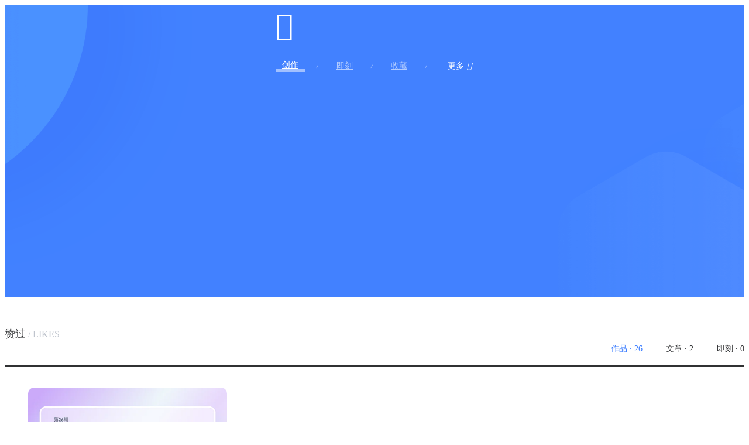

--- FILE ---
content_type: text/html; charset=utf-8
request_url: https://i.ui.cn/ucenter/1898110.html?t=zan
body_size: 4196
content:
<!DOCTYPE html>
<html lang="zh-CN">

<head>
    <meta http-equiv="X-UA-Compatible" content="IE=edge">
    <meta property="wb:webmaster" content="69e23ac12c635da9">
    <meta http-equiv="Content-Type" content="text/html; charset=UTF-8">
    <meta name="viewport" content="width=1180, user-scalable=no, target-densitydpi=device-dpi">
    <meta name="google" content="notranslate" />
    <!-- 设置移动设备上原始大小显示和是否缩放的声明 -->
    <!-- <meta name="viewport" content="width=device-width;initial-scale=1.0"> -->
     <title>
        阿童木Sissi-设计师赞过的设计作品
        -UI中国用户体验设计平台
    </title>
    <meta name="Keywords" content="UI设计师,个人主页,个人中心,用户体验,图标设计,网页设计,软件设计,APP设计,游戏设计,主题壁纸,动效,字体,插画,信息图,专业设计师,作品集,UICN,UI中国" />
    
    <meta name="Description" content="设计师【阿童木Sissi】的个人主页;不畏将来。;UI中国用户体验平台,专业的用户体验设计平台,前身为iconfans,中国用户体验联盟理事单位。国内极具影响力的设计平台之一。十多年来,携手会员150万+,共同致力于为设计师与企业搭建健康的设计生态!" />
    <link rel="dns-prefetch" href="//img.ui.cn">
    <link rel="dns-prefetch" href="//s1.ui.cn">
    <link rel="dns-prefetch" href="//s2.ui.cn">
    <link rel="dns-prefetch" href="//s3.ui.cn">
    <link rel="dns-prefetch" href="//s4.ui.cn">
    <link rel="dns-prefetch" href="//s5.ui.cn">
    <link rel="dns-prefetch" href="//s6.ui.cn">
    <link rel="dns-prefetch" href="//s7.ui.cn">
    <link rel="dns-prefetch" href="//s8.ui.cn">
    <link rel="dns-prefetch" href="//s9.ui.cn">
    <link rel="stylesheet" href="https://s4.ui.cn/css/base.css">
    <link rel="stylesheet" href="https://s4.ui.cn/css/all/home.v1.css?ver=">
    <link rel="stylesheet" href="https://s4.ui.cn/css/all/header.v1.css?ver=">
    <link rel="stylesheet" href="https://s4.ui.cn/css/all/min_page.css?ver=">
    <link rel="stylesheet" href="https://s4.ui.cn/css/contentover.css?ver=">
    <link rel="stylesheet" href="https://s4.ui.cn/css/footer.css?ver=">
    <link rel="stylesheet" href="https://s4.ui.cn/css/all/modal.css?v=1768551625">
    <link rel="stylesheet" href="https://s4.ui.cn/css/user-info.css?ver=">
    <link rel="stylesheet" href="/Public/project/css/addstyle.css">
    <!-- 模板样式 -->
    <link rel="stylesheet" href="/Public/simple/css/swiper-bundle.min.css?v=1768551625">
    <link rel="stylesheet" href="/Public/simple/css/simple.css?v=1768551625">
    <link rel="stylesheet" href="https://at.alicdn.com/t/font_52597_cmxb8piwd8c.css?v=1768551625">
    <script src="/Public/project/js/jquery.js"></script>
    <script src="https://at.alicdn.com/t/font_243690_hb450mfa65.js"></script>
    <script src="https://at.alicdn.com/t/font_52597_cmxb8piwd8c.js"></script>
    <script src="/Public/simple/js/swiper-bundle.min.js"></script>
    <script type="text/javascript" src="https://s2.ui.cn/js/LazyLoad.js"></script>
    <script type="text/javascript" src="https://s2.ui.cn/js/msgTip.js"></script>
    <script src="/Public/project/js/Sortable.min.js"></script>
    <script>
        var uid = "1898110";  //用户个人中心ID
        var theme_tag = "";
        var theme_temp = "";
        var theme_id = "3";
        var is_vip = "0";
    </script>
    <script src="/Public/simple/js/theme.js"></script>

    <!-- 百度统计20220402 -->
    <script>
    var _hmt = _hmt || [];
    (function() {
      var hm = document.createElement("script");
      hm.src = "https://hm.baidu.com/hm.js?7af6d2beafce7abbfc82a3c2ed428ae5";
      var s = document.getElementsByTagName("script")[0]; 
      s.parentNode.insertBefore(hm, s);
    })();
    </script>
</head>
<body>

    <div style="display: none">
        <!-- 全站统计 -->
        <script type="text/javascript">document.write(unescape("%3Cspan id='cnzz_stat_icon_5726673'%3E%3C/span%3E%3Cscript src='https://s6.cnzz.com/z_stat.php%3Fid%3D5726673' type='text/javascript'%3E%3C/script%3E"));</script>
        <!-- i站统计 -->
        <script type="text/javascript">document.write(unescape("%3Cspan id='cnzz_stat_icon_1253615370'%3E%3C/span%3E%3Cscript src='https://s11.cnzz.com/z_stat.php%3Fid%3D1253615370' type='text/javascript'%3E%3C/script%3E"));</script>
    </div>
    <!-- 固定遮罩 -->
    <div class="fix_cover"></div>
    <div id="ajax-hook"></div>
    <div class="change-theme">
        <div class="theme-top">
            <div class="wpn cl">
                <img src="/Public/project/img/theme_title.png" class="z">
                <div class="z">
                    <a href="javascript:;" class="theme on">主题</a>
                    <a href="javascript:;" class="picture">主图</a>
                    <a href="javascript:;" class="area">域名</a>
                </div>
                <div class="ope_theme y">
                    <a href="javascript:;" class="cancle">取消</a>
                    <a href="javascript:;" class="sure">确定</a>
                </div>
            </div>
        </div>
        <div class="theme_con">
            <ul class="wpn cl theme_part">
    
            </ul>
            <div class="main_website wpn hide">
                <strong class="h2">个性域名：
                    <a href="https://i.ui.cn/vip"><img src="https://s9.ui.cn/img/tag.png"></a>
                    <span class="h4">生成专属个性域名</span>
                </strong>
                <div class="p_t ">
                    <span class="h4">
                        https://
                    </span>
                    <input type="text" name="host_name" class="pad" value="">
                    <span class="h4">
                        .ui.cn
                    </span>
                </div>
            </div>
            <div class="wpn theme_banner hide">
                                            </div>
        </div>
    </div>
    <div class="banner pos">
        <div class="nav cl wpn pos">
            <a class="icon-uimini z" href="https://www.ui.cn/" title="UI中国专业体验设计平台"></a>
            <div class="y">
                                
                <a class="on" href="/ucenter/1898110.html?type=work">创作</a>
                <em class="belong_zt">/</em>
                <a class=" zhuanti" href="/ucenter/1898110.html?type=subject">专栏</a>
                <em>/</em>
                <a class="" href="/ucenter/1898110.html?type=sin">即刻</a>
                <em>/</em>
                <a class=" collect" href="/ucenter/1898110.html?type=col">收藏
                    </a>
                <em class="c_esp">/</em>
                <div class="pos po">
                    <span class="on">更多<i class="icon-down"></i></span>
                    <ul class="more">
                        <li><a class="on zaned" href="/ucenter/1898110.html?t=zan">赞过</a></li>
                        <li><a class="" href="/ucenter/1898110.html?t=follow">关注</a></li>
                        <li><a class="" href="/ucenter/1898110.html?t=fans">粉丝</a></li>
                        <li><a class="" href="/ucenter/1898110.html?t=score">颜值</a></li>
                    </ul>
                </div>
                                            </div>
        </div>
        <div class="swiper-container">
            <div class="swiper-wrapper">
                <div class="swiper-slide"><img src="/Public/project/img/new-top.png"></div>            </div>
            <!-- 如果需要分页器 -->
            <div class="swiper-pagination"></div>
        </div>
        
    </div>

<div class="main_nav wpn cl">
    <div class="z title">赞过<span>&nbsp;/&nbsp;LIKES</span></div>
    <div class="y">
        <a href="#work" class="like_work on">作品 · <span>26</span></a>
        <a href="#article" class="like_arc">文章 · <span>2</span></a>
        <a href="#jk" class="like_jk">即刻 · <span>0</span></a>
    </div>
</div>
<ul class="wpn work_lists cl">

</ul>
<div class="info_area wpn">
    <h3>个人信息<span>&nbsp;/&nbsp;INFORMATIONS</span></h3>
    <div class="cl">
        <div class="z card_left">
            <div class="person_card_top cl">

               <!--  <a class="hot_num" title="人气" href="https://talk.ui.cn/detail/4823"><i class="icon-hot"></i>
            2.5</a> -->

            
                <div class="z author_head pos">
                    <img src="https://imgavater.ui.cn/avatar/0/1/1/8/1898110.jpg?imageMogr2/auto-orient/crop/!746x746a0a0/thumbnail/148x148" title="阿童木Sissi" style="z-index:2;position: relative;">
                                    </div>
                <div class="z">
                    <div class="author_name">
                        <span>阿童木Sissi</span>
                                                                        <!-- 202203 去掉待认证设计师，添加 待推荐设计师 box需求，因为谁都是待人设计师，没有存在的必要 -->
                        <!-- <a href="https://cert.ui.cn/?from=drz" title="UI中国待认证设计师">
                                <i class="icon-certified2 certg"></i>
                            </a> -->
                                                
                                                

                                                                                            </div>
                    
                                            <div class="person_intro" title="不畏将来。">
                            不畏将来。                            </div>
                                            

                    <ul class="horner">
                                                                    </ul>
                </div>
            </div>
            <div class="person_fans">
                <a href="/ucenter/1898110.html?t=fans" target="_blank" class="fans">
                    <span>
                        2                    </span><br>粉丝</a>
                <em></em>
                <a href="/ucenter/1898110.html?t=follow&fav=designer" target="_blank"><span>
                        0
                                                </span><br>关注</a>
                <em></em>
                <a href="/ucenter/1898110.html?t=score" target="_blank"><span>330</span><br>颜值</a>
            </div>
                            <!-- 别人看 -->
                <div class="other_edit">
                    <a href="https://i.ui.cn/letterinfo.html?fromid=&toid=1898110">私信</a>
                                            <a id="follow" href="javascript:;" class="follow-icon myfollow" data="follow" _rel="follow">
                            <span>
                                <strong>关 注</strong>
                            </span>
                        </a>            
                </div>        </div>
        <div class="y">
            <div class="myself_card">
                <link rel="stylesheet" href="https://at.alicdn.com/t/font_52597_ro0gmxwlqv.css">
                <h4>个人名片</h4>
                <ul class="cl">
                    <li class="z"><i class="icon-iddenglufanbai"></i>1898110</li>
                    <li class="z"><i class="icon-iconfans"></i>4岁</li>
                                                                                                                    </ul>
            </div>
            <div class="cl">
                                            </div>
        </div>
    </div>
</div>
<style>
    .fix_medal {
        display: none;
        position: fixed;
        left: 0;
        right: 0;
        top: 0;
        bottom: 0;
        z-index: 1001;
    }
    .fix_medal i {
        position: absolute;
        z-index: 1001;
        /*width: 40px;
        height: 40px;*/
        text-align: center;
        line-height: 38px;
        border-radius: 40px;
        /*right: 50px;
        top: 30px;*/
        /*border: 2px solid rgba(255, 255, 255, .8);*/
        /*color: white;*/
        cursor: pointer;
        /*background-color: rgba(255, 255, 255, .2);*/
        width: 100%;
        height: 100%;
        top: 0px;
        right: 0px;
    }
    .fix_medal .medal{
        position: absolute;
        width: 100%;
        height: 100vh;
       /* background-color: #fff;
        border-radius: 36px;
        overflow: hidden;
        margin: 100px auto 0;*/
        z-index: 2000;
        background-color:rgba(0,0,0,0.2);

    }
    .fix_medal .medal>div{
        width:953px;margin: auto;
        height: 100vh;
        overflow:hidden;
        margin-top:100px;
    }
    .fix_medal .medal>div>div{
        width:970px;margin: auto;
        height: 100vh;
        
    }
    
</style>
<div class="fix_medal">
    <i ></i>
    <div class="medal" scroll="no">
        <div>
            <div>
                <iframe src="https://i.ui.cn/Iframe/medal?rel=1898110" width="100%" height="100%" scrolling="auto" frameBorder=0 id="frame_full" data-id="1898110"></iframe>
            </div>
        </div>
    </div>
</div>

<script>
    $(function () {
        // 图标点击事件
        $(".horner li").click(function () {
            $('.fix_medal').show();
            $("body").css("overflow", "hidden");
        });
        // 弹出框消失事件
        $(".fix_medal").on('click', function (e) {
            $('.fix_medal').hide();
            $("body").css("overflow", "auto");
        });
    })
</script>

<div class="leave_msg wpn">
        <textarea id="ucent_reply" disabled="true" placeholder="请先登录绑定手机号后再留言" name="replycont"></textarea>
        <div class="area-submit pos">
            <p class="area-submit-sum"><span id="user-liu">0</span>/200</p>
            <div class="button_wrap cl">
                <a id="" class="submit-button y" disabled="true" href="javascript:;">留言</a>
            </div>
        </div>
    </div>
    <ul class="comment_list wpn">
    </ul>
<div class="wpn">
<div class="min_page" id="com-p"></div>
</div>
<script src="/Public/simple/js/msg.js?v=1768551625"></script>

<script type="text/javascript">
    var actid, pid;
    var myReplayId = 0; // 定义评论的用户 ID
    var sid = "";  //登录后得评论者ID
    var uid = "1898110";  //用户个人中心ID
    var token = 'b50b90415cae847aada532b2fac92bfe';
</script>
<script src="/Public/project/js/jquery.ui.widget.js"></script>
<script src="/Public/project/js/jquery.iframe-transport.js"></script>
<script src="/Public/project/js/jquery.fileupload.js"></script>
<script src="/Public/simple/js/simple.js?v=1768551625"></script>
<script src="/Public/simple/js/zan.js?v=1768551625"></script>
</body>

--- FILE ---
content_type: text/html; charset=utf-8
request_url: https://i.ui.cn/Iframe/medal?rel=1898110
body_size: 655
content:
<!DOCTYPE html>
<html lang="en">
<head>
    <link rel="stylesheet" href="https://s9.ui.cn/css/base.css">
    <link rel="stylesheet" href="https:////at.alicdn.com/t/font_52597_cmxb8piwd8c.css">
    <link rel="stylesheet" href="/Public/project/css/swiper-bundle.min.css">
    <link rel="stylesheet" href="/Public/project/css/addstyle.css">
    <script src="/Public/project/js/jquery.js"></script>
    <!-- <script src="https://at.alicdn.com/t/font_243690_hb450mfa65.js"></script>
    <script src="https://at.alicdn.com/t/font_52597_educ5jzhcd.js"></script> -->
    <script src="/Public/project/js/swiper-bundle.min.js"></script>
</head>
<body class="medal_body">
    <style>
        body{
            background-color: transparent;
            padding: 0;
        }
        .fixed{
            display: block;
        }    
    </style>
<div rel="1898110" class="fixed">
   
        <div class="medal">
            <div class="h160 cl">
                <img src="https://imgavater.ui.cn/avatar/0/1/1/8/1898110.jpg?imageMogr2/auto-orient/crop/!746x746a0a0/thumbnail/60x60" class="z head">
                <div class="info z">
                    <p class="per_name">阿童木Sissi</p>
                    <p class="per_intro">已获得<span>0</span>枚勋章！</p>
                </div>
                <ul class="cl z">
                    <li class="z">
                        <p>0</p>
                        <p>总荣誉</p>
                    </li>
                    <li class="line z"></li>
                    <li class="z">
                        <p>0</p>
                        <p>证书</p>
                    </li>
                    <li class="line z"></li>
                    <li class="z">
                        <p>0</p>
                        <p>勋章</p>
                    </li>
                </ul>
            </div>
            <div class="cl ov">
                <div class="swiper-container">
                    <div class="swiper-wrapper">
                        
                    </div>
                    <div class="swiper-button-prev icon-jiantouzhankai"></div>
                    <div class="swiper-button-next icon-jiantou"></div>
                </div>
                <div class="line"></div>
                <ul class="special cl">

                </ul>
            </div>
            
     
    </div>
</div>
<script src="/Public/project/js/medal.js"></script>
</body>
</html>

--- FILE ---
content_type: text/html;charset=utf-8
request_url: https://i.ui.cn/index.php/Uweb/Api/detalCatCount?uid=1898110
body_size: 121
content:
{"errCode":0,"msg":"\u8bf7\u6c42\u6210\u529f\uff01","data":{"score":"330","caogao":"1","jkcaogao":0,"zuopin":"25","wenzhang":0,"jike":0,"shoucang":0,"zanguo":28,"fensi":"2","care":"0","shoucangjia":0,"jkshoucangjia":0,"zpshoucang":"0","wzshoucang":"0","scj":"0","wjj":"1","jkscj":"0","jkwjj":"0","quanbu":25,"chuangzuo":25,"zhuanti":"0","jikeshoucang":0,"single":0,"is_vip":0,"collect_status":"0","prise_status":"0","self":0}}

--- FILE ---
content_type: text/html;charset=utf-8
request_url: https://i.ui.cn/index.php/Uweb/api/praiselst?uid=1898110&type=1&page=0&size=24
body_size: 5322
content:
{"code":1,"msg":"\u8bf7\u6c42\u6210\u529f","info":[{"id":"645546","ishome":"0","mainpagetime":"0","ownerid":"1932717","name":"\u5f15\u5bfc\u9875\u63d2\u753b\u8bbe\u8ba1","type":"1","createtime":"1676333774","lastupdate":"1676615145","catid":"36","subcatid":"5","videourl":"","copyrighttype":"3","tags":"","oriauthor":"","oriurl":"","sourcefiletype":"0","coverfile":"4341729","coverfileext":"png","primarycolors":"030407|3F2052|FC1F03|2300EF|743AF3|9766F6|A9A8F1|C2BCF4|DAD4F8|EFEEFC","likenum":"16","commentnum":"0","vienum":"330","favnum":"0","p_is_deleted":"2","is_examine":"2","actid":"0","one_day_comm_view_like_scale":"0.0000","custom":"0","reason":null,"tid":"0","is_tiguan":"0","temperature":"0.0","views48":"0","new_web_projectcol":null,"release":"0","score":"1","rec_home_time":null,"edit_statu":"0","votenum":"0","edit_time":null,"hide":"0","cat_time":"0000-00-00","is_top":"0","is_thirdparty":"0","bbs_show":"1","bbs_index":"0","is_rec":"0","is_pub":"0","teamhide":"0","s_top":"0","actflag":null,"bgcolor":"ffffff","fontcolor":"000000","show_time":"0","forbidright":"0","s_level":"31","is_ai":"0","ai_tool":null,"owner":{"id":"1932717","email":"","name":"\u7cbf\u6761\u6c64","is_admin":"0","regtime":"1651892726","gender":"0","birthday":"0000-00-00","score":"940","avatarid":"1932717","avatarfileext":"jpg","salt":"x9kNu1","regip":"113.81.250.202","state":"1","emailactive":"0","is_deleted":"2","is_recommend":"0","threetype":"0","crop":"240x240a0a0","study_score":"0","phone":"13428201643","role":"0","auth":"0","agree":"0","lastdownloadtime":"0","is_cert":"0","credit":"100","con_score":"0","lastlogintime":"0","heatpower":"3.2","heatpower_top":"3.2","volunteer":"0","project_num":"0","website":null,"shortsig":"\u7cbf\u6761\u6c64","sex":"0","background_type":"0","vip_expiretime":"0","follownum":"0","fansnum":"1","projectnum":"32","avatar":"https:\/\/imgavater.ui.cn\/avatar\/7\/1\/7\/2\/1932717.jpg?imageMogr2\/auto-orient\/crop\/!240x240a0a0\/thumbnail\/60x60"},"picurl":"https:\/\/img.ui.cn\/data\/file\/9\/2\/7\/4341729.png?imageView\/1\/w\/560\/h\/420\/format\/webp\/sharpen\/100\/quality\/100"},{"id":"645059","ishome":"0","mainpagetime":"0","ownerid":"1611239","name":"\u5f15\u5bfc\u9875\u63d2\u753b\u8bbe\u8ba1","type":"1","createtime":"1675734284","lastupdate":"1676600317","catid":"10","subcatid":"5","videourl":"","copyrighttype":"1","tags":"","oriauthor":"","oriurl":"","sourcefiletype":"0","coverfile":"4340228","coverfileext":"png","primarycolors":"010101|302F32|6C6971|FE1F02|E65D36|2602EA|9678C4|BCA8AD|D9D7E4|EFEDF8","likenum":"17","commentnum":"0","vienum":"330","favnum":"0","p_is_deleted":"2","is_examine":"2","actid":"0","one_day_comm_view_like_scale":"0.0000","custom":"0","reason":null,"tid":"0","is_tiguan":"0","temperature":"0.0","views48":"0","new_web_projectcol":null,"release":"0","score":"1","rec_home_time":null,"edit_statu":"0","votenum":"0","edit_time":null,"hide":"0","cat_time":"0000-00-00","is_top":"0","is_thirdparty":"0","bbs_show":"1","bbs_index":"0","is_rec":"0","is_pub":"0","teamhide":"0","s_top":"0","actflag":null,"bgcolor":"ffffff","fontcolor":"000000","show_time":"0","forbidright":"0","s_level":"57","is_ai":"0","ai_tool":null,"owner":{"id":"1611239","email":"","name":"lily74945","is_admin":"0","regtime":"1583204306","gender":"0","birthday":"0000-00-00","score":"3530","avatarid":"0","avatarfileext":null,"salt":"pkkA4t","regip":"106.84.21.180","state":"1","emailactive":"0","is_deleted":"2","is_recommend":"0","threetype":"0","crop":"","study_score":"0","phone":"18908310543","role":"0","auth":"0","agree":"0","lastdownloadtime":"0","is_cert":"0","credit":"100","con_score":"0","lastlogintime":"1655185145","heatpower":"8.5","heatpower_top":"10.0","volunteer":"0","project_num":"0","website":null,"shortsig":"\u8fd9\u4e2a\u4eba\u5f88\u61d2\uff0c\u4ec0\u4e48\u90fd\u6ca1\u7559\u4e0b","sex":"0","background_type":"0","vip_expiretime":"0","follownum":"1","fansnum":"1","projectnum":"85","avatar":"https:\/\/imgavater.ui.cn\/avatar\/small.png"},"picurl":"https:\/\/img.ui.cn\/data\/file\/8\/2\/2\/4340228.png?imageView\/1\/w\/560\/h\/420\/format\/webp\/sharpen\/100\/quality\/100"},{"id":"645533","ishome":"0","mainpagetime":"0","ownerid":"1639210","name":"\u5f15\u5bfc\u9875\u63d2\u753b\u8bbe\u8ba1","type":"1","createtime":"1676286130","lastupdate":"1676286581","catid":"4","subcatid":"6","videourl":"","copyrighttype":"1","tags":"ui,\u79fb\u52a8\u5e94\u7528\u754c\u9762,app,\u8f6f\u4ef6\u754c\u9762","oriauthor":"\u5373\u65f6\u8bbe\u8ba1","oriurl":"https:\/\/js.design\/timeRecordDetail?id=63e384c24eed839532f58cab&amp;index=0","sourcefiletype":"0","coverfile":"4341417","coverfileext":"png","primarycolors":"020202|2D2A30|5E565D|F22205|2907E4|AEA4AB|D48289|D9D6E1|F0EEF7|F6F4FF","likenum":"15","commentnum":"0","vienum":"391","favnum":"0","p_is_deleted":"2","is_examine":"2","actid":"0","one_day_comm_view_like_scale":"0.0000","custom":"0","reason":null,"tid":"0","is_tiguan":"0","temperature":"0.0","views48":"0","new_web_projectcol":null,"release":"0","score":"1","rec_home_time":null,"edit_statu":"0","votenum":"0","edit_time":null,"hide":"0","cat_time":"0000-00-00","is_top":"0","is_thirdparty":"0","bbs_show":"1","bbs_index":"0","is_rec":"0","is_pub":"0","teamhide":"0","s_top":"0","actflag":null,"bgcolor":"ffffff","fontcolor":"000000","show_time":"0","forbidright":"0","s_level":"25","is_ai":"0","ai_tool":null,"owner":{"id":"1639210","email":"572487437@qq.com","name":"Yan1988","is_admin":"0","regtime":"1586261425","gender":"0","birthday":"0000-00-00","score":"1452","avatarid":"1639210","avatarfileext":"jpg","salt":"V1aTYj","regip":"117.176.205.42","state":"1","emailactive":"1","is_deleted":"2","is_recommend":"0","threetype":"0","crop":"862x862a59a346","study_score":"0","phone":"15196388573","role":"0","auth":"0","agree":"0","lastdownloadtime":"1615511272","is_cert":"0","credit":"100","con_score":"0","lastlogintime":"1724831631","heatpower":"3.6","heatpower_top":"3.9","volunteer":"0","project_num":"0","website":"","shortsig":"\u4e0d\u5fd8\u521d\u5fc3\u3002","sex":"0","background_type":"0","vip_expiretime":"0","follownum":"10","fansnum":"0","projectnum":"36","avatar":"https:\/\/imgavater.ui.cn\/avatar\/0\/1\/2\/9\/1639210.jpg?imageMogr2\/auto-orient\/crop\/!862x862a59a346\/thumbnail\/60x60"},"picurl":"https:\/\/img.ui.cn\/data\/file\/7\/1\/4\/4341417.png?imageView\/1\/w\/560\/h\/420\/format\/webp\/sharpen\/100\/quality\/100"},{"id":"645315","ishome":"0","mainpagetime":"0","ownerid":"1639210","name":"\u533b\u7597\u7c7bapp\u754c\u9762","type":"1","createtime":"1675998043","lastupdate":"1675998381","catid":"4","subcatid":"6","videourl":"","copyrighttype":"1","tags":"ui,\u79fb\u52a8\u5e94\u7528\u754c\u9762,app,\u8f6f\u4ef6\u754c\u9762","oriauthor":"\u5373\u65f6\u8bbe\u8ba1","oriurl":"https:\/\/js.design\/timeRecordDetail?id=63dc84393b88614fe2dcae0e&amp;index=4","sourcefiletype":"0","coverfile":"4337990","coverfileext":"png","primarycolors":"070713|4B4D55|927E67|444CB3|1B1EC9|A8ABCD|AEB1E1|C9CDF6|D6DDF4|F2F4FE","likenum":"15","commentnum":"0","vienum":"356","favnum":"0","p_is_deleted":"2","is_examine":"2","actid":"0","one_day_comm_view_like_scale":"0.0000","custom":"0","reason":null,"tid":"0","is_tiguan":"0","temperature":"0.0","views48":"0","new_web_projectcol":null,"release":"0","score":"1","rec_home_time":null,"edit_statu":"0","votenum":"0","edit_time":null,"hide":"0","cat_time":"0000-00-00","is_top":"0","is_thirdparty":"0","bbs_show":"1","bbs_index":"0","is_rec":"0","is_pub":"0","teamhide":"0","s_top":"0","actflag":null,"bgcolor":"ffffff","fontcolor":"000000","show_time":"0","forbidright":"0","s_level":"23","is_ai":"0","ai_tool":null,"owner":{"id":"1639210","email":"572487437@qq.com","name":"Yan1988","is_admin":"0","regtime":"1586261425","gender":"0","birthday":"0000-00-00","score":"1452","avatarid":"1639210","avatarfileext":"jpg","salt":"V1aTYj","regip":"117.176.205.42","state":"1","emailactive":"1","is_deleted":"2","is_recommend":"0","threetype":"0","crop":"862x862a59a346","study_score":"0","phone":"15196388573","role":"0","auth":"0","agree":"0","lastdownloadtime":"1615511272","is_cert":"0","credit":"100","con_score":"0","lastlogintime":"1724831631","heatpower":"3.6","heatpower_top":"3.9","volunteer":"0","project_num":"0","website":"","shortsig":"\u4e0d\u5fd8\u521d\u5fc3\u3002","sex":"0","background_type":"0","vip_expiretime":"0","follownum":"10","fansnum":"0","projectnum":"36","avatar":"https:\/\/imgavater.ui.cn\/avatar\/0\/1\/2\/9\/1639210.jpg?imageMogr2\/auto-orient\/crop\/!862x862a59a346\/thumbnail\/60x60"},"picurl":"https:\/\/img.ui.cn\/data\/file\/0\/9\/9\/4337990.png?imageView\/1\/w\/560\/h\/420\/format\/webp\/sharpen\/100\/quality\/100"},{"id":"645263","ishome":"0","mainpagetime":"0","ownerid":"1932717","name":"\u5c55\u89c8\u5165\u573a\u52b5\u8bbe\u8ba1","type":"1","createtime":"1675924714","lastupdate":"1675928348","catid":"36","subcatid":"5","videourl":"","copyrighttype":"3","tags":"","oriauthor":"","oriurl":"","sourcefiletype":"0","coverfile":"4337599","coverfileext":"png","primarycolors":"0E113F|F61E01|F0370C|F16219|C44D25|ED9E0F|F5A257|EEC7A4|EFDEC2|FFEDCE","likenum":"15","commentnum":"0","vienum":"367","favnum":"0","p_is_deleted":"2","is_examine":"2","actid":"0","one_day_comm_view_like_scale":"0.0000","custom":"0","reason":null,"tid":"0","is_tiguan":"0","temperature":"0.0","views48":"0","new_web_projectcol":null,"release":"0","score":"1","rec_home_time":null,"edit_statu":"0","votenum":"0","edit_time":null,"hide":"0","cat_time":"0000-00-00","is_top":"0","is_thirdparty":"0","bbs_show":"1","bbs_index":"0","is_rec":"0","is_pub":"0","teamhide":"0","s_top":"0","actflag":null,"bgcolor":"ffffff","fontcolor":"000000","show_time":"0","forbidright":"0","s_level":"29","is_ai":"0","ai_tool":null,"owner":{"id":"1932717","email":"","name":"\u7cbf\u6761\u6c64","is_admin":"0","regtime":"1651892726","gender":"0","birthday":"0000-00-00","score":"940","avatarid":"1932717","avatarfileext":"jpg","salt":"x9kNu1","regip":"113.81.250.202","state":"1","emailactive":"0","is_deleted":"2","is_recommend":"0","threetype":"0","crop":"240x240a0a0","study_score":"0","phone":"13428201643","role":"0","auth":"0","agree":"0","lastdownloadtime":"0","is_cert":"0","credit":"100","con_score":"0","lastlogintime":"0","heatpower":"3.2","heatpower_top":"3.2","volunteer":"0","project_num":"0","website":null,"shortsig":"\u7cbf\u6761\u6c64","sex":"0","background_type":"0","vip_expiretime":"0","follownum":"0","fansnum":"1","projectnum":"32","avatar":"https:\/\/imgavater.ui.cn\/avatar\/7\/1\/7\/2\/1932717.jpg?imageMogr2\/auto-orient\/crop\/!240x240a0a0\/thumbnail\/60x60"},"picurl":"https:\/\/img.ui.cn\/data\/file\/9\/9\/5\/4337599.png?imageView\/1\/w\/560\/h\/420\/format\/webp\/sharpen\/100\/quality\/100"},{"id":"643915","ishome":"0","mainpagetime":"0","ownerid":"1611239","name":"\u5fae\u4fe1\u7ea2\u5305\u5c01\u9762\u8bbe\u8ba1\u5f81\u96c6","type":"1","createtime":"1673000876","lastupdate":"1673001025","catid":"10","subcatid":"5","videourl":"","copyrighttype":"1","tags":"","oriauthor":"","oriurl":"","sourcefiletype":"0","coverfile":"4318103","coverfileext":"png","primarycolors":"09184F|F41111|EE2920|EC4334|FB604A|F1B32D|F8A75D|3B759F|FDE4AD|FAE7D8","likenum":"15","commentnum":"0","vienum":"352","favnum":"0","p_is_deleted":"2","is_examine":"2","actid":"0","one_day_comm_view_like_scale":"0.0000","custom":"0","reason":null,"tid":"0","is_tiguan":"0","temperature":"0.0","views48":"0","new_web_projectcol":null,"release":"0","score":"1","rec_home_time":null,"edit_statu":"0","votenum":"0","edit_time":null,"hide":"0","cat_time":"0000-00-00","is_top":"0","is_thirdparty":"0","bbs_show":"1","bbs_index":"0","is_rec":"0","is_pub":"0","teamhide":"0","s_top":"0","actflag":null,"bgcolor":"ffffff","fontcolor":"000000","show_time":"0","forbidright":"0","s_level":"44","is_ai":"0","ai_tool":null,"owner":{"id":"1611239","email":"","name":"lily74945","is_admin":"0","regtime":"1583204306","gender":"0","birthday":"0000-00-00","score":"3530","avatarid":"0","avatarfileext":null,"salt":"pkkA4t","regip":"106.84.21.180","state":"1","emailactive":"0","is_deleted":"2","is_recommend":"0","threetype":"0","crop":"","study_score":"0","phone":"18908310543","role":"0","auth":"0","agree":"0","lastdownloadtime":"0","is_cert":"0","credit":"100","con_score":"0","lastlogintime":"1655185145","heatpower":"8.5","heatpower_top":"10.0","volunteer":"0","project_num":"0","website":null,"shortsig":"\u8fd9\u4e2a\u4eba\u5f88\u61d2\uff0c\u4ec0\u4e48\u90fd\u6ca1\u7559\u4e0b","sex":"0","background_type":"0","vip_expiretime":"0","follownum":"1","fansnum":"1","projectnum":"85","avatar":"https:\/\/imgavater.ui.cn\/avatar\/small.png"},"picurl":"https:\/\/img.ui.cn\/data\/file\/3\/0\/1\/4318103.png?imageView\/1\/w\/560\/h\/420\/format\/webp\/sharpen\/100\/quality\/100"},{"id":"643724","ishome":"0","mainpagetime":"0","ownerid":"1611239","name":"\u6807\u7b7e\u680f\u8bbe\u8ba1\u89c4\u8303","type":"1","createtime":"1672712244","lastupdate":"1672971990","catid":"1","subcatid":"5","videourl":"","copyrighttype":"1","tags":"","oriauthor":"","oriurl":"","sourcefiletype":"0","coverfile":"4315801","coverfileext":"png","primarycolors":"040906|022311|20372D|3A5A4B|6FAD94|9EA0A1|B9C7C2|D1D2D2|D7F3EF|FBFAFB","likenum":"17","commentnum":"1","vienum":"494","favnum":"0","p_is_deleted":"2","is_examine":"2","actid":"0","one_day_comm_view_like_scale":"0.0000","custom":"0","reason":null,"tid":"0","is_tiguan":"0","temperature":"0.0","views48":"0","new_web_projectcol":null,"release":"0","score":"1","rec_home_time":null,"edit_statu":"0","votenum":"0","edit_time":null,"hide":"0","cat_time":"0000-00-00","is_top":"0","is_thirdparty":"0","bbs_show":"1","bbs_index":"0","is_rec":"0","is_pub":"0","teamhide":"0","s_top":"0","actflag":null,"bgcolor":"ffffff","fontcolor":"000000","show_time":"0","forbidright":"0","s_level":"43","is_ai":"0","ai_tool":null,"owner":{"id":"1611239","email":"","name":"lily74945","is_admin":"0","regtime":"1583204306","gender":"0","birthday":"0000-00-00","score":"3530","avatarid":"0","avatarfileext":null,"salt":"pkkA4t","regip":"106.84.21.180","state":"1","emailactive":"0","is_deleted":"2","is_recommend":"0","threetype":"0","crop":"","study_score":"0","phone":"18908310543","role":"0","auth":"0","agree":"0","lastdownloadtime":"0","is_cert":"0","credit":"100","con_score":"0","lastlogintime":"1655185145","heatpower":"8.5","heatpower_top":"10.0","volunteer":"0","project_num":"0","website":null,"shortsig":"\u8fd9\u4e2a\u4eba\u5f88\u61d2\uff0c\u4ec0\u4e48\u90fd\u6ca1\u7559\u4e0b","sex":"0","background_type":"0","vip_expiretime":"0","follownum":"1","fansnum":"1","projectnum":"85","avatar":"https:\/\/imgavater.ui.cn\/avatar\/small.png"},"picurl":"https:\/\/img.ui.cn\/data\/file\/1\/0\/8\/4315801.png?imageView\/1\/w\/560\/h\/420\/format\/webp\/sharpen\/100\/quality\/100"},{"id":"643426","ishome":"0","mainpagetime":"0","ownerid":"1611239","name":"\u65b0\u5e74\u90ae\u7968\u7cfb\u5217\u63d2\u753b","type":"1","createtime":"1672021263","lastupdate":"1672279951","catid":"36","subcatid":"5","videourl":"","copyrighttype":"1","tags":"","oriauthor":"","oriurl":"","sourcefiletype":"0","coverfile":"4312864","coverfileext":"png","primarycolors":"032C10|5F170E|8A0709|A50505|AD281C|D73917|FB9426|E19E98|EACECD|FFFFFF","likenum":"19","commentnum":"1","vienum":"331","favnum":"0","p_is_deleted":"2","is_examine":"2","actid":"0","one_day_comm_view_like_scale":"0.0000","custom":"0","reason":null,"tid":"0","is_tiguan":"0","temperature":"0.0","views48":"0","new_web_projectcol":null,"release":"0","score":"1","rec_home_time":null,"edit_statu":"0","votenum":"0","edit_time":null,"hide":"0","cat_time":"0000-00-00","is_top":"0","is_thirdparty":"0","bbs_show":"1","bbs_index":"0","is_rec":"0","is_pub":"0","teamhide":"0","s_top":"0","actflag":null,"bgcolor":"ffffff","fontcolor":"000000","show_time":"0","forbidright":"0","s_level":"42","is_ai":"0","ai_tool":null,"owner":{"id":"1611239","email":"","name":"lily74945","is_admin":"0","regtime":"1583204306","gender":"0","birthday":"0000-00-00","score":"3530","avatarid":"0","avatarfileext":null,"salt":"pkkA4t","regip":"106.84.21.180","state":"1","emailactive":"0","is_deleted":"2","is_recommend":"0","threetype":"0","crop":"","study_score":"0","phone":"18908310543","role":"0","auth":"0","agree":"0","lastdownloadtime":"0","is_cert":"0","credit":"100","con_score":"0","lastlogintime":"1655185145","heatpower":"8.5","heatpower_top":"10.0","volunteer":"0","project_num":"0","website":null,"shortsig":"\u8fd9\u4e2a\u4eba\u5f88\u61d2\uff0c\u4ec0\u4e48\u90fd\u6ca1\u7559\u4e0b","sex":"0","background_type":"0","vip_expiretime":"0","follownum":"1","fansnum":"1","projectnum":"85","avatar":"https:\/\/imgavater.ui.cn\/avatar\/small.png"},"picurl":"https:\/\/img.ui.cn\/data\/file\/4\/6\/8\/4312864.png?imageView\/1\/w\/560\/h\/420\/format\/webp\/sharpen\/100\/quality\/100"},{"id":"643441","ishome":"0","mainpagetime":"0","ownerid":"1932717","name":"\u7535\u5546\u7c7b\u7740\u9646\u9875\u8bbe\u8ba1","type":"1","createtime":"1672024655","lastupdate":"1672024810","catid":"2","subcatid":"5","videourl":"","copyrighttype":"3","tags":"","oriauthor":"","oriurl":"","sourcefiletype":"0","coverfile":"4312919","coverfileext":"png","primarycolors":"020206|2C0B04|590301|074300|2E5C0C|4C572B|A85E38|D0B0A1|E1DCD0|E2EDDE","likenum":"20","commentnum":"1","vienum":"330","favnum":"0","p_is_deleted":"2","is_examine":"2","actid":"0","one_day_comm_view_like_scale":"0.0000","custom":"0","reason":null,"tid":"0","is_tiguan":"0","temperature":"0.0","views48":"0","new_web_projectcol":null,"release":"0","score":"1","rec_home_time":null,"edit_statu":"0","votenum":"0","edit_time":null,"hide":"0","cat_time":"0000-00-00","is_top":"0","is_thirdparty":"0","bbs_show":"1","bbs_index":"0","is_rec":"0","is_pub":"0","teamhide":"0","s_top":"0","actflag":null,"bgcolor":"ffffff","fontcolor":"000000","show_time":"0","forbidright":"0","s_level":"21","is_ai":"0","ai_tool":null,"owner":{"id":"1932717","email":"","name":"\u7cbf\u6761\u6c64","is_admin":"0","regtime":"1651892726","gender":"0","birthday":"0000-00-00","score":"940","avatarid":"1932717","avatarfileext":"jpg","salt":"x9kNu1","regip":"113.81.250.202","state":"1","emailactive":"0","is_deleted":"2","is_recommend":"0","threetype":"0","crop":"240x240a0a0","study_score":"0","phone":"13428201643","role":"0","auth":"0","agree":"0","lastdownloadtime":"0","is_cert":"0","credit":"100","con_score":"0","lastlogintime":"0","heatpower":"3.2","heatpower_top":"3.2","volunteer":"0","project_num":"0","website":null,"shortsig":"\u7cbf\u6761\u6c64","sex":"0","background_type":"0","vip_expiretime":"0","follownum":"0","fansnum":"1","projectnum":"32","avatar":"https:\/\/imgavater.ui.cn\/avatar\/7\/1\/7\/2\/1932717.jpg?imageMogr2\/auto-orient\/crop\/!240x240a0a0\/thumbnail\/60x60"},"picurl":"https:\/\/img.ui.cn\/data\/file\/9\/1\/9\/4312919.png?imageView\/1\/w\/560\/h\/420\/format\/webp\/sharpen\/100\/quality\/100"},{"id":"643151","ishome":"0","mainpagetime":"0","ownerid":"1611239","name":"\u7535\u5546\u7c7b\u7740\u9646\u9875\u8bbe\u8ba1","type":"1","createtime":"1671416415","lastupdate":"1671416572","catid":"10","subcatid":"5","videourl":"","copyrighttype":"1","tags":"","oriauthor":"","oriurl":"","sourcefiletype":"0","coverfile":"4310614","coverfileext":"png","primarycolors":"060C09|3D2A0B|9E110F|BB413C|88A257|B8B1A5|AADC94|B8D6B1|DCE5D6|E2EDDE","likenum":"18","commentnum":"0","vienum":"337","favnum":"0","p_is_deleted":"2","is_examine":"2","actid":"0","one_day_comm_view_like_scale":"0.0000","custom":"0","reason":null,"tid":"0","is_tiguan":"0","temperature":"0.0","views48":"0","new_web_projectcol":null,"release":"0","score":"1","rec_home_time":null,"edit_statu":"0","votenum":"0","edit_time":null,"hide":"0","cat_time":"0000-00-00","is_top":"0","is_thirdparty":"0","bbs_show":"1","bbs_index":"0","is_rec":"0","is_pub":"0","teamhide":"0","s_top":"0","actflag":null,"bgcolor":"ffffff","fontcolor":"000000","show_time":"0","forbidright":"0","s_level":"33","is_ai":"0","ai_tool":null,"owner":{"id":"1611239","email":"","name":"lily74945","is_admin":"0","regtime":"1583204306","gender":"0","birthday":"0000-00-00","score":"3530","avatarid":"0","avatarfileext":null,"salt":"pkkA4t","regip":"106.84.21.180","state":"1","emailactive":"0","is_deleted":"2","is_recommend":"0","threetype":"0","crop":"","study_score":"0","phone":"18908310543","role":"0","auth":"0","agree":"0","lastdownloadtime":"0","is_cert":"0","credit":"100","con_score":"0","lastlogintime":"1655185145","heatpower":"8.5","heatpower_top":"10.0","volunteer":"0","project_num":"0","website":null,"shortsig":"\u8fd9\u4e2a\u4eba\u5f88\u61d2\uff0c\u4ec0\u4e48\u90fd\u6ca1\u7559\u4e0b","sex":"0","background_type":"0","vip_expiretime":"0","follownum":"1","fansnum":"1","projectnum":"85","avatar":"https:\/\/imgavater.ui.cn\/avatar\/small.png"},"picurl":"https:\/\/img.ui.cn\/data\/file\/4\/1\/6\/4310614.png?imageView\/1\/w\/560\/h\/420\/format\/webp\/sharpen\/100\/quality\/100"},{"id":"642869","ishome":"0","mainpagetime":"0","ownerid":"1950841","name":"\u5723\u8bde\u56fe\u6807\u8bbe\u8ba1 \u5373\u65f6\u6253\u5361","type":"1","createtime":"1670848562","lastupdate":"1670848738","catid":"1","subcatid":"5","videourl":"","copyrighttype":"1","tags":"","oriauthor":"","oriurl":"","sourcefiletype":"0","coverfile":"4307953","coverfileext":"png","primarycolors":"090F25|134BF5|A38EB0|CFB5AC|92B3FE|A3BCFD|95C1F5|AFC6FE|CADDFE|FFFFFF","likenum":"20","commentnum":"3","vienum":"366","favnum":"0","p_is_deleted":"2","is_examine":"2","actid":"0","one_day_comm_view_like_scale":"0.0000","custom":"0","reason":null,"tid":"0","is_tiguan":"0","temperature":"0.0","views48":"0","new_web_projectcol":null,"release":"0","score":"1","rec_home_time":null,"edit_statu":"0","votenum":"0","edit_time":null,"hide":"0","cat_time":"0000-00-00","is_top":"0","is_thirdparty":"0","bbs_show":"1","bbs_index":"0","is_rec":"1","is_pub":"0","teamhide":"0","s_top":"0","actflag":null,"bgcolor":"FFFFFF","fontcolor":"000000","show_time":"0","forbidright":"0","s_level":"15","is_ai":"0","ai_tool":null,"owner":{"id":"1950841","email":"","name":"\u4e0d\u5403\u9999\u83dc\u7684\u7f8e\u5973","is_admin":"0","regtime":"1661329403","gender":"0","birthday":"0000-00-00","score":"824","avatarid":"1950841","avatarfileext":"jpg","salt":"6By5Ww","regip":"115.236.70.90","state":"1","emailactive":"0","is_deleted":"1","is_recommend":"0","threetype":"0","crop":"662x662a94a2","study_score":"0","phone":"18337680137","role":"0","auth":"0","agree":"0","lastdownloadtime":"1661330233","is_cert":"0","credit":"100","con_score":"0","lastlogintime":"0","heatpower":"2.8","heatpower_top":"5.2","volunteer":"0","project_num":"0","website":"","shortsig":"\u8fd9\u4e2a\u4eba\u5f88\u61d2\uff0c\u4ec0\u4e48\u90fd\u6ca1\u7559\u4e0b","sex":"0","background_type":"0","vip_expiretime":"1698400741","follownum":"2","fansnum":"6","projectnum":"28","avatar":"https:\/\/imgavater.ui.cn\/avatar\/1\/4\/8\/0\/1950841.jpg?imageMogr2\/auto-orient\/crop\/!662x662a94a2\/thumbnail\/60x60"},"picurl":"https:\/\/img.ui.cn\/data\/file\/3\/5\/9\/4307953.png?imageView\/1\/w\/560\/h\/420\/format\/webp\/sharpen\/100\/quality\/100"},{"id":"642824","ishome":"0","mainpagetime":"0","ownerid":"1611239","name":"\u5723\u8bde\u56fe\u6807\u8bbe\u8ba1","type":"1","createtime":"1670811712","lastupdate":"1671097452","catid":"10","subcatid":"5","videourl":"","copyrighttype":"1","tags":"","oriauthor":"","oriurl":"","sourcefiletype":"0","coverfile":"4307535","coverfileext":"png","primarycolors":"080D21|1449EA|B5888B|D8B9A0|91B3FD|A2BCFC|99C4FD|B0C6FD|C8DAFD|FEFFFF","likenum":"18","commentnum":"1","vienum":"290","favnum":"0","p_is_deleted":"2","is_examine":"2","actid":"0","one_day_comm_view_like_scale":"0.0000","custom":"0","reason":null,"tid":"0","is_tiguan":"0","temperature":"0.0","views48":"0","new_web_projectcol":null,"release":"0","score":"1","rec_home_time":null,"edit_statu":"0","votenum":"0","edit_time":null,"hide":"0","cat_time":"0000-00-00","is_top":"0","is_thirdparty":"0","bbs_show":"1","bbs_index":"0","is_rec":"0","is_pub":"0","teamhide":"0","s_top":"0","actflag":null,"bgcolor":"ffffff","fontcolor":"000000","show_time":"0","forbidright":"0","s_level":"32","is_ai":"0","ai_tool":null,"owner":{"id":"1611239","email":"","name":"lily74945","is_admin":"0","regtime":"1583204306","gender":"0","birthday":"0000-00-00","score":"3530","avatarid":"0","avatarfileext":null,"salt":"pkkA4t","regip":"106.84.21.180","state":"1","emailactive":"0","is_deleted":"2","is_recommend":"0","threetype":"0","crop":"","study_score":"0","phone":"18908310543","role":"0","auth":"0","agree":"0","lastdownloadtime":"0","is_cert":"0","credit":"100","con_score":"0","lastlogintime":"1655185145","heatpower":"8.5","heatpower_top":"10.0","volunteer":"0","project_num":"0","website":null,"shortsig":"\u8fd9\u4e2a\u4eba\u5f88\u61d2\uff0c\u4ec0\u4e48\u90fd\u6ca1\u7559\u4e0b","sex":"0","background_type":"0","vip_expiretime":"0","follownum":"1","fansnum":"1","projectnum":"85","avatar":"https:\/\/imgavater.ui.cn\/avatar\/small.png"},"picurl":"https:\/\/img.ui.cn\/data\/file\/5\/3\/5\/4307535.png?imageView\/1\/w\/560\/h\/420\/format\/webp\/sharpen\/100\/quality\/100"},{"id":"642845","ishome":"0","mainpagetime":"0","ownerid":"1932717","name":"\u4f53\u80b2\u7ade\u6280\u7c7b\u5b98\u7f51\u8bbe\u8ba1","type":"1","createtime":"1670828661","lastupdate":"1670828849","catid":"2","subcatid":"5","videourl":"","copyrighttype":"3","tags":"","oriauthor":"","oriurl":"","sourcefiletype":"0","coverfile":"4307766","coverfileext":"png","primarycolors":"010102|202417|354C10|4E5D23|4B3641|9E423D|D4CC22|4C7085|919396|FCFEFE","likenum":"17","commentnum":"0","vienum":"378","favnum":"0","p_is_deleted":"2","is_examine":"2","actid":"0","one_day_comm_view_like_scale":"0.0000","custom":"0","reason":null,"tid":"0","is_tiguan":"0","temperature":"0.0","views48":"0","new_web_projectcol":null,"release":"0","score":"1","rec_home_time":null,"edit_statu":"0","votenum":"0","edit_time":null,"hide":"0","cat_time":"0000-00-00","is_top":"0","is_thirdparty":"0","bbs_show":"1","bbs_index":"0","is_rec":"0","is_pub":"0","teamhide":"0","s_top":"0","actflag":null,"bgcolor":"ffffff","fontcolor":"000000","show_time":"0","forbidright":"0","s_level":"18","is_ai":"0","ai_tool":null,"owner":{"id":"1932717","email":"","name":"\u7cbf\u6761\u6c64","is_admin":"0","regtime":"1651892726","gender":"0","birthday":"0000-00-00","score":"940","avatarid":"1932717","avatarfileext":"jpg","salt":"x9kNu1","regip":"113.81.250.202","state":"1","emailactive":"0","is_deleted":"2","is_recommend":"0","threetype":"0","crop":"240x240a0a0","study_score":"0","phone":"13428201643","role":"0","auth":"0","agree":"0","lastdownloadtime":"0","is_cert":"0","credit":"100","con_score":"0","lastlogintime":"0","heatpower":"3.2","heatpower_top":"3.2","volunteer":"0","project_num":"0","website":null,"shortsig":"\u7cbf\u6761\u6c64","sex":"0","background_type":"0","vip_expiretime":"0","follownum":"0","fansnum":"1","projectnum":"32","avatar":"https:\/\/imgavater.ui.cn\/avatar\/7\/1\/7\/2\/1932717.jpg?imageMogr2\/auto-orient\/crop\/!240x240a0a0\/thumbnail\/60x60"},"picurl":"https:\/\/img.ui.cn\/data\/file\/6\/6\/7\/4307766.png?imageView\/1\/w\/560\/h\/420\/format\/webp\/sharpen\/100\/quality\/100"},{"id":"642753","ishome":"0","mainpagetime":"0","ownerid":"1930946","name":"UI\u4e34\u6479\u6d3b\u52a8","type":"1","createtime":"1670551074","lastupdate":"1670551211","catid":"2","subcatid":"5","videourl":"","copyrighttype":"1","tags":"","oriauthor":"","oriurl":"","sourcefiletype":"0","coverfile":"4306649","coverfileext":"png","primarycolors":"030504|20271D|45503A|516328|83725E|0DB105|43D60A|9C9D9F|D0D1D1|FDFDFD","likenum":"15","commentnum":"3","vienum":"365","favnum":"0","p_is_deleted":"2","is_examine":"2","actid":"0","one_day_comm_view_like_scale":"0.0000","custom":"0","reason":null,"tid":"0","is_tiguan":"0","temperature":"0.0","views48":"0","new_web_projectcol":null,"release":"0","score":"1","rec_home_time":null,"edit_statu":"0","votenum":"0","edit_time":null,"hide":"0","cat_time":"0000-00-00","is_top":"0","is_thirdparty":"0","bbs_show":"1","bbs_index":"0","is_rec":"1","is_pub":"0","teamhide":"0","s_top":"0","actflag":null,"bgcolor":"ffffff","fontcolor":"000000","show_time":"0","forbidright":"1","s_level":"11","is_ai":"0","ai_tool":null,"owner":{"id":"1930946","email":"2533894925@qq.com","name":"\u5403\u4e00\u4e2a\u5934","is_admin":"0","regtime":"1651135821","gender":"0","birthday":"0000-00-00","score":"1088","avatarid":"1930946","avatarfileext":"jpg","salt":"w4G54H","regip":"110.191.244.245","state":"1","emailactive":"1","is_deleted":"2","is_recommend":"0","threetype":"0","crop":"576x576a82a144","study_score":"0","phone":"13981958734","role":"0","auth":"0","agree":"0","lastdownloadtime":"0","is_cert":"0","credit":"100","con_score":"0","lastlogintime":"1678869270","heatpower":"1.7","heatpower_top":"1.7","volunteer":"0","project_num":"0","website":"","shortsig":"\u54c8","sex":"0","background_type":"0","vip_expiretime":"0","follownum":"0","fansnum":"2","projectnum":"17","avatar":"https:\/\/imgavater.ui.cn\/avatar\/6\/4\/9\/0\/1930946.jpg?imageMogr2\/auto-orient\/crop\/!576x576a82a144\/thumbnail\/60x60"},"picurl":"https:\/\/img.ui.cn\/data\/file\/9\/4\/6\/4306649.png?imageView\/1\/w\/560\/h\/420\/format\/webp\/sharpen\/100\/quality\/100"},{"id":"642181","ishome":"0","mainpagetime":"0","ownerid":"351255","name":"ToB\u7aef\u754c\u9762\u8bbe\u8ba1","type":"1","createtime":"1669704314","lastupdate":"1669704797","catid":"4","subcatid":"5","videourl":"","copyrighttype":"3","tags":"","oriauthor":"","oriurl":"","sourcefiletype":"0","coverfile":"4299895","coverfileext":"jpg","primarycolors":"040409|27272C|55555D|022BF6|1256C3|598BC8|A3A3A4|B0C3DF|CFD8E5|F8F8F9","likenum":"18","commentnum":"5","vienum":"92","favnum":"0","p_is_deleted":"2","is_examine":"2","actid":"0","one_day_comm_view_like_scale":"0.0000","custom":"0","reason":null,"tid":"0","is_tiguan":"0","temperature":"0.0","views48":"0","new_web_projectcol":null,"release":"0","score":"1","rec_home_time":null,"edit_statu":"0","votenum":"0","edit_time":null,"hide":"1","cat_time":"0000-00-00","is_top":"0","is_thirdparty":"0","bbs_show":"1","bbs_index":"0","is_rec":"1","is_pub":"0","teamhide":"0","s_top":"0","actflag":null,"bgcolor":"FFFFFF","fontcolor":"000000","show_time":"0","forbidright":"1","s_level":"35","is_ai":"0","ai_tool":null,"owner":{"id":"351255","email":"359336346@qq.com","name":"smlie__","is_admin":"0","regtime":"1459996631","gender":"0","birthday":"0000-00-00","score":"2404","avatarid":"351255","avatarfileext":"jpeg","salt":"a9c49","regip":"221.197.51.8","state":"1","emailactive":"1","is_deleted":"2","is_recommend":"0","threetype":"0","crop":"202x202a14a22","study_score":"0","phone":"15022512608","role":"0","auth":"0","agree":"0","lastdownloadtime":"1731295357","is_cert":"0","credit":"100","con_score":"0","lastlogintime":"1734573814","heatpower":"5.3","heatpower_top":"5.3","volunteer":"0","project_num":"2","website":"http:\/\/","shortsig":"\u8fd9\u4e2a\u4eba\u5f88\u61d2\uff0c\u4ec0\u4e48\u90fd\u6ca1\u7559\u4e0b","sex":"0","background_type":"0","vip_expiretime":"1696156154","follownum":"0","fansnum":"4","projectnum":"53","avatar":"https:\/\/imgavater.ui.cn\/avatar\/5\/5\/2\/1\/351255.jpeg?imageMogr2\/auto-orient\/crop\/!202x202a14a22\/thumbnail\/60x60"},"picurl":"https:\/\/img.ui.cn\/data\/file\/5\/9\/8\/4299895.jpg?imageView\/1\/w\/560\/h\/420\/format\/webp\/sharpen\/100\/quality\/100"},{"id":"642283","ishome":"0","mainpagetime":"0","ownerid":"1611239","name":"\u4f53\u80b2\u7ade\u6280\u7c7b\u5b98\u7f51\u8bbe\u8ba1","type":"1","createtime":"1669864221","lastupdate":"1669864344","catid":"2","subcatid":"5","videourl":"","copyrighttype":"1","tags":"","oriauthor":"","oriurl":"","sourcefiletype":"0","coverfile":"4301122","coverfileext":"png","primarycolors":"020303|040505|20281E|435236|837C59|0CB105|42D60A|9C9D9E|D0D1D1|FEFEFE","likenum":"16","commentnum":"4","vienum":"333","favnum":"0","p_is_deleted":"2","is_examine":"2","actid":"0","one_day_comm_view_like_scale":"0.0000","custom":"0","reason":null,"tid":"0","is_tiguan":"0","temperature":"0.0","views48":"0","new_web_projectcol":null,"release":"0","score":"1","rec_home_time":null,"edit_statu":"0","votenum":"0","edit_time":null,"hide":"0","cat_time":"0000-00-00","is_top":"0","is_thirdparty":"0","bbs_show":"1","bbs_index":"0","is_rec":"0","is_pub":"0","teamhide":"0","s_top":"0","actflag":null,"bgcolor":"ffffff","fontcolor":"000000","show_time":"0","forbidright":"0","s_level":"26","is_ai":"0","ai_tool":null,"owner":{"id":"1611239","email":"","name":"lily74945","is_admin":"0","regtime":"1583204306","gender":"0","birthday":"0000-00-00","score":"3530","avatarid":"0","avatarfileext":null,"salt":"pkkA4t","regip":"106.84.21.180","state":"1","emailactive":"0","is_deleted":"2","is_recommend":"0","threetype":"0","crop":"","study_score":"0","phone":"18908310543","role":"0","auth":"0","agree":"0","lastdownloadtime":"0","is_cert":"0","credit":"100","con_score":"0","lastlogintime":"1655185145","heatpower":"8.5","heatpower_top":"10.0","volunteer":"0","project_num":"0","website":null,"shortsig":"\u8fd9\u4e2a\u4eba\u5f88\u61d2\uff0c\u4ec0\u4e48\u90fd\u6ca1\u7559\u4e0b","sex":"0","background_type":"0","vip_expiretime":"0","follownum":"1","fansnum":"1","projectnum":"85","avatar":"https:\/\/imgavater.ui.cn\/avatar\/small.png"},"picurl":"https:\/\/img.ui.cn\/data\/file\/2\/2\/1\/4301122.png?imageView\/1\/w\/560\/h\/420\/format\/webp\/sharpen\/100\/quality\/100"},{"id":"642487","ishome":"0","mainpagetime":"0","ownerid":"1950841","name":"\u63d2\u753b\u7ec3\u4e60\u5373\u65f6\u6253\u5361","type":"1","createtime":"1670218226","lastupdate":"1670218234","catid":"36","subcatid":"5","videourl":"","copyrighttype":"1","tags":"","oriauthor":"","oriurl":"","sourcefiletype":"0","coverfile":"4303175","coverfileext":"png","primarycolors":"010101|0A310F|01570A|5E5C55|AF781E|FEAB01|FDDF3F|B1B8C8|D3D5D3|F4F4F4","likenum":"18","commentnum":"4","vienum":"331","favnum":"0","p_is_deleted":"2","is_examine":"2","actid":"0","one_day_comm_view_like_scale":"0.0000","custom":"0","reason":null,"tid":"0","is_tiguan":"0","temperature":"0.0","views48":"0","new_web_projectcol":null,"release":"0","score":"1","rec_home_time":null,"edit_statu":"0","votenum":"0","edit_time":null,"hide":"0","cat_time":"0000-00-00","is_top":"0","is_thirdparty":"0","bbs_show":"1","bbs_index":"0","is_rec":"1","is_pub":"0","teamhide":"0","s_top":"0","actflag":null,"bgcolor":"FFFFFF","fontcolor":"000000","show_time":"0","forbidright":"1","s_level":"14","is_ai":"0","ai_tool":null,"owner":{"id":"1950841","email":"","name":"\u4e0d\u5403\u9999\u83dc\u7684\u7f8e\u5973","is_admin":"0","regtime":"1661329403","gender":"0","birthday":"0000-00-00","score":"824","avatarid":"1950841","avatarfileext":"jpg","salt":"6By5Ww","regip":"115.236.70.90","state":"1","emailactive":"0","is_deleted":"1","is_recommend":"0","threetype":"0","crop":"662x662a94a2","study_score":"0","phone":"18337680137","role":"0","auth":"0","agree":"0","lastdownloadtime":"1661330233","is_cert":"0","credit":"100","con_score":"0","lastlogintime":"0","heatpower":"2.8","heatpower_top":"5.2","volunteer":"0","project_num":"0","website":"","shortsig":"\u8fd9\u4e2a\u4eba\u5f88\u61d2\uff0c\u4ec0\u4e48\u90fd\u6ca1\u7559\u4e0b","sex":"0","background_type":"0","vip_expiretime":"1698400741","follownum":"2","fansnum":"6","projectnum":"28","avatar":"https:\/\/imgavater.ui.cn\/avatar\/1\/4\/8\/0\/1950841.jpg?imageMogr2\/auto-orient\/crop\/!662x662a94a2\/thumbnail\/60x60"},"picurl":"https:\/\/img.ui.cn\/data\/file\/5\/7\/1\/4303175.png?imageView\/1\/w\/560\/h\/420\/format\/webp\/sharpen\/100\/quality\/100"},{"id":"642062","ishome":"0","mainpagetime":"0","ownerid":"1932717","name":"\u521b\u610f\u82b1\u675f\u8bbe\u8ba1","type":"1","createtime":"1669601985","lastupdate":"1669602247","catid":"36","subcatid":"5","videourl":"","copyrighttype":"3","tags":"","oriauthor":"","oriurl":"","sourcefiletype":"0","coverfile":"4298718","coverfileext":"png","primarycolors":"030303|0D311E|1C5A35|F9F93F|4D29EB|6554FE|65899D|E8E79E|FBFBD1|FFFFFD","likenum":"23","commentnum":"0","vienum":"239","favnum":"0","p_is_deleted":"2","is_examine":"2","actid":"0","one_day_comm_view_like_scale":"0.0000","custom":"0","reason":null,"tid":"0","is_tiguan":"0","temperature":"0.0","views48":"0","new_web_projectcol":null,"release":"0","score":"1","rec_home_time":null,"edit_statu":"0","votenum":"0","edit_time":null,"hide":"0","cat_time":"0000-00-00","is_top":"0","is_thirdparty":"0","bbs_show":"1","bbs_index":"0","is_rec":"0","is_pub":"0","teamhide":"0","s_top":"0","actflag":null,"bgcolor":"ffffff","fontcolor":"000000","show_time":"0","forbidright":"0","s_level":"13","is_ai":"0","ai_tool":null,"owner":{"id":"1932717","email":"","name":"\u7cbf\u6761\u6c64","is_admin":"0","regtime":"1651892726","gender":"0","birthday":"0000-00-00","score":"940","avatarid":"1932717","avatarfileext":"jpg","salt":"x9kNu1","regip":"113.81.250.202","state":"1","emailactive":"0","is_deleted":"2","is_recommend":"0","threetype":"0","crop":"240x240a0a0","study_score":"0","phone":"13428201643","role":"0","auth":"0","agree":"0","lastdownloadtime":"0","is_cert":"0","credit":"100","con_score":"0","lastlogintime":"0","heatpower":"3.2","heatpower_top":"3.2","volunteer":"0","project_num":"0","website":null,"shortsig":"\u7cbf\u6761\u6c64","sex":"0","background_type":"0","vip_expiretime":"0","follownum":"0","fansnum":"1","projectnum":"32","avatar":"https:\/\/imgavater.ui.cn\/avatar\/7\/1\/7\/2\/1932717.jpg?imageMogr2\/auto-orient\/crop\/!240x240a0a0\/thumbnail\/60x60"},"picurl":"https:\/\/img.ui.cn\/data\/file\/8\/1\/7\/4298718.png?imageView\/1\/w\/560\/h\/420\/format\/webp\/sharpen\/100\/quality\/100"},{"id":"641996","ishome":"0","mainpagetime":"0","ownerid":"1950841","name":"\u5373\u65f6\u8bbe\u8ba1\u63d2\u753b\u6253\u5361","type":"1","createtime":"1669358534","lastupdate":"1669358730","catid":"36","subcatid":"7","videourl":"","copyrighttype":"1","tags":"\u63d2\u753b","oriauthor":"","oriurl":"","sourcefiletype":"0","coverfile":"4298023","coverfileext":"png","primarycolors":"030303|0E2F1E|336345|49955B|FAF921|FBFA5E|342BE0|E8E8A2|F6F5D0|FFFFFD","likenum":"18","commentnum":"2","vienum":"1098","favnum":"0","p_is_deleted":"2","is_examine":"2","actid":"0","one_day_comm_view_like_scale":"0.0000","custom":"0","reason":null,"tid":"0","is_tiguan":"0","temperature":"0.0","views48":"0","new_web_projectcol":null,"release":"0","score":"1","rec_home_time":null,"edit_statu":"0","votenum":"0","edit_time":null,"hide":"0","cat_time":"0000-00-00","is_top":"0","is_thirdparty":"0","bbs_show":"1","bbs_index":"0","is_rec":"1","is_pub":"0","teamhide":"0","s_top":"0","actflag":null,"bgcolor":"FFFFFF","fontcolor":"000000","show_time":"0","forbidright":"0","s_level":"11","is_ai":"0","ai_tool":null,"owner":{"id":"1950841","email":"","name":"\u4e0d\u5403\u9999\u83dc\u7684\u7f8e\u5973","is_admin":"0","regtime":"1661329403","gender":"0","birthday":"0000-00-00","score":"824","avatarid":"1950841","avatarfileext":"jpg","salt":"6By5Ww","regip":"115.236.70.90","state":"1","emailactive":"0","is_deleted":"1","is_recommend":"0","threetype":"0","crop":"662x662a94a2","study_score":"0","phone":"18337680137","role":"0","auth":"0","agree":"0","lastdownloadtime":"1661330233","is_cert":"0","credit":"100","con_score":"0","lastlogintime":"0","heatpower":"2.8","heatpower_top":"5.2","volunteer":"0","project_num":"0","website":"","shortsig":"\u8fd9\u4e2a\u4eba\u5f88\u61d2\uff0c\u4ec0\u4e48\u90fd\u6ca1\u7559\u4e0b","sex":"0","background_type":"0","vip_expiretime":"1698400741","follownum":"2","fansnum":"6","projectnum":"28","avatar":"https:\/\/imgavater.ui.cn\/avatar\/1\/4\/8\/0\/1950841.jpg?imageMogr2\/auto-orient\/crop\/!662x662a94a2\/thumbnail\/60x60"},"picurl":"https:\/\/img.ui.cn\/data\/file\/3\/2\/0\/4298023.png?imageView\/1\/w\/560\/h\/420\/format\/webp\/sharpen\/100\/quality\/100"},{"id":"641695","ishome":"0","mainpagetime":"0","ownerid":"1611239","name":"\u51e0\u4f55\u6e10\u53d8\u7a7a\u72b6\u6001\u63d2\u753b","type":"1","createtime":"1669002400","lastupdate":"1669371283","catid":"10","subcatid":"5","videourl":"","copyrighttype":"1","tags":"","oriauthor":"","oriurl":"","sourcefiletype":"0","coverfile":"4294955","coverfileext":"png","primarycolors":"0A0C10|AD57A3|6FB2DB|78D3F5|D2B2BA|85D7F7|90E5F8|B2EEF9|E5E5EF|FDFCFC","likenum":"22","commentnum":"2","vienum":"383","favnum":"0","p_is_deleted":"2","is_examine":"2","actid":"0","one_day_comm_view_like_scale":"0.0000","custom":"0","reason":null,"tid":"0","is_tiguan":"0","temperature":"0.0","views48":"0","new_web_projectcol":null,"release":"0","score":"1","rec_home_time":null,"edit_statu":"0","votenum":"0","edit_time":null,"hide":"0","cat_time":"0000-00-00","is_top":"0","is_thirdparty":"0","bbs_show":"1","bbs_index":"0","is_rec":"0","is_pub":"0","teamhide":"0","s_top":"0","actflag":null,"bgcolor":"ffffff","fontcolor":"000000","show_time":"0","forbidright":"0","s_level":"24","is_ai":"0","ai_tool":null,"owner":{"id":"1611239","email":"","name":"lily74945","is_admin":"0","regtime":"1583204306","gender":"0","birthday":"0000-00-00","score":"3530","avatarid":"0","avatarfileext":null,"salt":"pkkA4t","regip":"106.84.21.180","state":"1","emailactive":"0","is_deleted":"2","is_recommend":"0","threetype":"0","crop":"","study_score":"0","phone":"18908310543","role":"0","auth":"0","agree":"0","lastdownloadtime":"0","is_cert":"0","credit":"100","con_score":"0","lastlogintime":"1655185145","heatpower":"8.5","heatpower_top":"10.0","volunteer":"0","project_num":"0","website":null,"shortsig":"\u8fd9\u4e2a\u4eba\u5f88\u61d2\uff0c\u4ec0\u4e48\u90fd\u6ca1\u7559\u4e0b","sex":"0","background_type":"0","vip_expiretime":"0","follownum":"1","fansnum":"1","projectnum":"85","avatar":"https:\/\/imgavater.ui.cn\/avatar\/small.png"},"picurl":"https:\/\/img.ui.cn\/data\/file\/5\/5\/9\/4294955.png?imageView\/1\/w\/560\/h\/420\/format\/webp\/sharpen\/100\/quality\/100"},{"id":"641470","ishome":"3","mainpagetime":"0","ownerid":"1930946","name":"UI\u6253\u5361\u6d3b\u52a8","type":"1","createtime":"1668592773","lastupdate":"1669001173","catid":"4","subcatid":"5","videourl":"","copyrighttype":"1","tags":"","oriauthor":"","oriurl":"","sourcefiletype":"0","coverfile":"4294940","coverfileext":"jpg","primarycolors":"07090D|B77482|6AAFDF|7AD3F8|E1B8AE|88D7F6|8DEAFB|B3F1FE|D5EDF7|FDFCFC","likenum":"19","commentnum":"9","vienum":"529","favnum":"1","p_is_deleted":"2","is_examine":"2","actid":"0","one_day_comm_view_like_scale":"0.0000","custom":"0","reason":null,"tid":"0","is_tiguan":"0","temperature":"0.0","views48":"0","new_web_projectcol":null,"release":"0","score":"1","rec_home_time":"1669017005","edit_statu":"0","votenum":"0","edit_time":null,"hide":"0","cat_time":"0000-00-00","is_top":"0","is_thirdparty":"0","bbs_show":"1","bbs_index":"0","is_rec":"0","is_pub":"0","teamhide":"0","s_top":"0","actflag":null,"bgcolor":"ffffff","fontcolor":"000000","show_time":"0","forbidright":"1","s_level":"10","is_ai":"0","ai_tool":null,"owner":{"id":"1930946","email":"2533894925@qq.com","name":"\u5403\u4e00\u4e2a\u5934","is_admin":"0","regtime":"1651135821","gender":"0","birthday":"0000-00-00","score":"1088","avatarid":"1930946","avatarfileext":"jpg","salt":"w4G54H","regip":"110.191.244.245","state":"1","emailactive":"1","is_deleted":"2","is_recommend":"0","threetype":"0","crop":"576x576a82a144","study_score":"0","phone":"13981958734","role":"0","auth":"0","agree":"0","lastdownloadtime":"0","is_cert":"0","credit":"100","con_score":"0","lastlogintime":"1678869270","heatpower":"1.7","heatpower_top":"1.7","volunteer":"0","project_num":"0","website":"","shortsig":"\u54c8","sex":"0","background_type":"0","vip_expiretime":"0","follownum":"0","fansnum":"2","projectnum":"17","avatar":"https:\/\/imgavater.ui.cn\/avatar\/6\/4\/9\/0\/1930946.jpg?imageMogr2\/auto-orient\/crop\/!576x576a82a144\/thumbnail\/60x60"},"picurl":"https:\/\/img.ui.cn\/data\/file\/0\/4\/9\/4294940.jpg?imageView\/1\/w\/560\/h\/420\/format\/webp\/sharpen\/100\/quality\/100"},{"id":"641175","ishome":"0","mainpagetime":"0","ownerid":"1930946","name":"\u5373\u65f6UI\u8bbe\u8ba1--\u5f25\u6563\u5149\u827a\u672f\u6d77\u62a5","type":"1","createtime":"1668218187","lastupdate":"1668736248","catid":"10","subcatid":"5","videourl":"","copyrighttype":"1","tags":"","oriauthor":"","oriurl":"","sourcefiletype":"0","coverfile":"4290891","coverfileext":"jpg","primarycolors":"020202|27282D|505362|3A63DC|817ECD|589BF1|98ABE0|AACBEE|D2DAE9|EAEAEB","likenum":"20","commentnum":"8","vienum":"489","favnum":"0","p_is_deleted":"2","is_examine":"2","actid":"0","one_day_comm_view_like_scale":"0.0000","custom":"0","reason":null,"tid":"0","is_tiguan":"0","temperature":"0.0","views48":"0","new_web_projectcol":null,"release":"0","score":"1","rec_home_time":null,"edit_statu":"0","votenum":"0","edit_time":null,"hide":"0","cat_time":"0000-00-00","is_top":"0","is_thirdparty":"0","bbs_show":"1","bbs_index":"0","is_rec":"1","is_pub":"0","teamhide":"0","s_top":"0","actflag":null,"bgcolor":"ffffff","fontcolor":"000000","show_time":"0","forbidright":"1","s_level":"9","is_ai":"0","ai_tool":null,"owner":{"id":"1930946","email":"2533894925@qq.com","name":"\u5403\u4e00\u4e2a\u5934","is_admin":"0","regtime":"1651135821","gender":"0","birthday":"0000-00-00","score":"1088","avatarid":"1930946","avatarfileext":"jpg","salt":"w4G54H","regip":"110.191.244.245","state":"1","emailactive":"1","is_deleted":"2","is_recommend":"0","threetype":"0","crop":"576x576a82a144","study_score":"0","phone":"13981958734","role":"0","auth":"0","agree":"0","lastdownloadtime":"0","is_cert":"0","credit":"100","con_score":"0","lastlogintime":"1678869270","heatpower":"1.7","heatpower_top":"1.7","volunteer":"0","project_num":"0","website":"","shortsig":"\u54c8","sex":"0","background_type":"0","vip_expiretime":"0","follownum":"0","fansnum":"2","projectnum":"17","avatar":"https:\/\/imgavater.ui.cn\/avatar\/6\/4\/9\/0\/1930946.jpg?imageMogr2\/auto-orient\/crop\/!576x576a82a144\/thumbnail\/60x60"},"picurl":"https:\/\/img.ui.cn\/data\/file\/1\/9\/8\/4290891.jpg?imageView\/1\/w\/560\/h\/420\/format\/webp\/sharpen\/100\/quality\/100"},{"id":"641278","ishome":"0","mainpagetime":"0","ownerid":"1611239","name":"\u5f25\u6563\u5149\u6d77\u62a5","type":"1","createtime":"1668400855","lastupdate":"1668768746","catid":"10","subcatid":"5","videourl":"","copyrighttype":"1","tags":"","oriauthor":"","oriurl":"","sourcefiletype":"0","coverfile":"4292551","coverfileext":"png","primarycolors":"020202|212329|434759|3262E0|817EE6|4DA0F8|9EA6DB|A4CDF2|D3DBE9|EAEAEA","likenum":"17","commentnum":"1","vienum":"395","favnum":"0","p_is_deleted":"2","is_examine":"2","actid":"0","one_day_comm_view_like_scale":"0.0000","custom":"0","reason":null,"tid":"0","is_tiguan":"0","temperature":"0.0","views48":"0","new_web_projectcol":null,"release":"0","score":"1","rec_home_time":null,"edit_statu":"0","votenum":"0","edit_time":null,"hide":"0","cat_time":"0000-00-00","is_top":"0","is_thirdparty":"0","bbs_show":"1","bbs_index":"0","is_rec":"0","is_pub":"0","teamhide":"0","s_top":"0","actflag":null,"bgcolor":"ffffff","fontcolor":"000000","show_time":"0","forbidright":"0","s_level":"23","is_ai":"0","ai_tool":null,"owner":{"id":"1611239","email":"","name":"lily74945","is_admin":"0","regtime":"1583204306","gender":"0","birthday":"0000-00-00","score":"3530","avatarid":"0","avatarfileext":null,"salt":"pkkA4t","regip":"106.84.21.180","state":"1","emailactive":"0","is_deleted":"2","is_recommend":"0","threetype":"0","crop":"","study_score":"0","phone":"18908310543","role":"0","auth":"0","agree":"0","lastdownloadtime":"0","is_cert":"0","credit":"100","con_score":"0","lastlogintime":"1655185145","heatpower":"8.5","heatpower_top":"10.0","volunteer":"0","project_num":"0","website":null,"shortsig":"\u8fd9\u4e2a\u4eba\u5f88\u61d2\uff0c\u4ec0\u4e48\u90fd\u6ca1\u7559\u4e0b","sex":"0","background_type":"0","vip_expiretime":"0","follownum":"1","fansnum":"1","projectnum":"85","avatar":"https:\/\/imgavater.ui.cn\/avatar\/small.png"},"picurl":"https:\/\/img.ui.cn\/data\/file\/1\/5\/5\/4292551.png?imageView\/1\/w\/560\/h\/420\/format\/webp\/sharpen\/100\/quality\/100"},{"id":"641287","ishome":"0","mainpagetime":"0","ownerid":"1950841","name":"\u5373\u65f6\u8bbe\u8ba1\u4e34\u6479\u4f5c\u54c1","type":"1","createtime":"1668405830","lastupdate":"1668405960","catid":"10","subcatid":"5","videourl":"","copyrighttype":"1","tags":"\u5e73\u9762","oriauthor":"","oriurl":"","sourcefiletype":"0","coverfile":"4291673","coverfileext":"png","primarycolors":"030303|22222F|21235C|F84255|345DE0|4DA0FA|B4A3D3|A3CDF2|D5D9E6|E9E9EA","likenum":"16","commentnum":"2","vienum":"431","favnum":"0","p_is_deleted":"2","is_examine":"2","actid":"0","one_day_comm_view_like_scale":"0.0000","custom":"0","reason":null,"tid":"0","is_tiguan":"0","temperature":"0.0","views48":"0","new_web_projectcol":null,"release":"0","score":"1","rec_home_time":null,"edit_statu":"0","votenum":"0","edit_time":null,"hide":"0","cat_time":"0000-00-00","is_top":"0","is_thirdparty":"0","bbs_show":"1","bbs_index":"0","is_rec":"1","is_pub":"0","teamhide":"0","s_top":"0","actflag":null,"bgcolor":"FFFFFF","fontcolor":"000000","show_time":"0","forbidright":"0","s_level":"8","is_ai":"0","ai_tool":null,"owner":{"id":"1950841","email":"","name":"\u4e0d\u5403\u9999\u83dc\u7684\u7f8e\u5973","is_admin":"0","regtime":"1661329403","gender":"0","birthday":"0000-00-00","score":"824","avatarid":"1950841","avatarfileext":"jpg","salt":"6By5Ww","regip":"115.236.70.90","state":"1","emailactive":"0","is_deleted":"1","is_recommend":"0","threetype":"0","crop":"662x662a94a2","study_score":"0","phone":"18337680137","role":"0","auth":"0","agree":"0","lastdownloadtime":"1661330233","is_cert":"0","credit":"100","con_score":"0","lastlogintime":"0","heatpower":"2.8","heatpower_top":"5.2","volunteer":"0","project_num":"0","website":"","shortsig":"\u8fd9\u4e2a\u4eba\u5f88\u61d2\uff0c\u4ec0\u4e48\u90fd\u6ca1\u7559\u4e0b","sex":"0","background_type":"0","vip_expiretime":"1698400741","follownum":"2","fansnum":"6","projectnum":"28","avatar":"https:\/\/imgavater.ui.cn\/avatar\/1\/4\/8\/0\/1950841.jpg?imageMogr2\/auto-orient\/crop\/!662x662a94a2\/thumbnail\/60x60"},"picurl":"https:\/\/img.ui.cn\/data\/file\/3\/7\/6\/4291673.png?imageView\/1\/w\/560\/h\/420\/format\/webp\/sharpen\/100\/quality\/100"}],"page":"<ul class='page cl'><li><a class='on' rel='1'>1<\/a><\/li><li><a rel='2'>2<\/a><\/li><li><a rel='2' class='pre'><i class='icon-next'><\/i><\/a><\/li><\/ul>","total":"26"}

--- FILE ---
content_type: text/html; charset=UTF-8
request_url: https://i.ui.cn/getmedallist?type=4&userid=1898110
body_size: 135
content:
{"code":1,"message":"\u6682\u65e0\u6570\u636e"}

--- FILE ---
content_type: text/html; charset=UTF-8
request_url: https://i.ui.cn/pubapi/certuserlst?uid=1898110
body_size: 31
content:
{"code":1,"data":{"uid":"1898110","list":[],"total":0,"hasMore":0},"msg":"\u8bf7\u6c42\u6210\u529f\uff01"}

--- FILE ---
content_type: text/css
request_url: https://i.ui.cn/Public/simple/css/simple.css?v=1768551625
body_size: 10248
content:
.icon {
    width: 1em;
    height: 1em;
    vertical-align: -0.15em;
    fill: currentColor;
    overflow: hidden;
}
body{
    position: relative;
}
.icon-recommendation_designer {
    color: #e5453d;
}
.banner,.swiper-container{
    height: 500px;
    min-width: 1180px;
}
.banner .nav{
    position: absolute;
    top: 0;
    left: 50%;
    -webkit-transform: translateX(-50%);
    transform: translateX(-50%);
    z-index: 100;
    height: 70px;
}
.banner .nav a.icon-uimini{
    width: 60px;
    height: 70px;
    margin-right: 10px;
    font-size: 50px;
    color: #ffffff;
    line-height: 70px;
    text-align: center;
    cursor: pointer;
}
.banner .nav div.y{
    font-size: 0;
    display: flex;
    align-items: center;
}
.banner .nav div.y>a{
    opacity: 0.6;
    font-family: PingFangSC-Regular;
    font-size: 14px;
    color: #FFFFFF;
    letter-spacing: 0;
    line-height: 1;
    display: inline-block;
    vertical-align: middle;
    min-width: 50px;
    text-align: center
}
.banner .nav div.y>a i{
    color: #FFFFFF;
    display: inline-block;
    margin-left: 5px;
}
.banner .nav div.y em{
    font-family: PingFangSC-Semibold;
    font-size: 12px;
    transform: scale(0.7);
    color: #FFFFFF;
    display: inline-block;
    vertical-align: middle;
    padding: 0 20px;
}
.banner .nav div.y a.on{
    opacity: 1;
    border-bottom: 5px solid rgba(255,255,255,.5);
    box-sizing: border-box;
}
.banner .nav div.change{
    display: inline-block;
    vertical-align: middle;
    height: 70px;
    line-height: 70px;
    margin-left: 20px;
    cursor: pointer;
    font-size: 14px;
    color: #FFFFFF;
    cursor: pointer;
}
.banner .nav div.upload{
    display: inline-block;
    vertical-align: middle;
    width: 60px;
    margin-left: 20px;
    padding: 20px 0;
    cursor: pointer;
}
.banner .nav div.upload .icon-upload{
    line-height: 30px;
    font-size: 25px;
    display: inline-block;
    width: 60px;
    color: #fff;
    text-align: center;
}
.banner .nav div.upload .uplist{
    z-index: 90;
    position: absolute;
    top: 70px;
    right: 0;
    box-shadow: 0 1px 2px rgba(0,0,0,.1);
    display: none;
}
.banner .nav div.upload:hover .uplist{
    display: block;
}
.banner .nav div.upload .uplist li a{
    display: block;
    width: 130px;
    height: 40px;
    font-size: 14px;
    color: #7a8e9d;
    line-height: 40px;
    background-color: #fff;
}
.banner .nav div.upload .uplist li a i {
    float: left;
    margin-left: 20px;
    margin-right: 6px;
    font-size: 18px;
    color: #647587;
    line-height: 40px;
}
.banner .nav div.upload .uplist li a:hover,.banner .nav div.upload .uplist li a:hover i{
    color: #3d7eff;
}
.banner .nav div.po{
    display: inline-block;
    vertical-align: middle;
    height: 70px;
    line-height: 70px;
    cursor: pointer;
}
.banner .nav div.pos span{
    opacity: 0.6;
    font-family: PingFangSC-Regular;
    font-size: 14px;
    color: #FFFFFF;
    letter-spacing: 0;
    line-height: 1;
    display: inline-block;
    vertical-align: middle;
    width: 50px;
    text-align: center;
    margin-left: 10px
}
.banner .nav div.pos span.on{
    opacity: 1;
}
.banner .nav div.pos span i{
    display: inline-block;
    vertical-align: middle;
    margin-left: 5px;
    color: white;
    font-size: 14px;
}
.banner .nav div.pos .more{
    position: absolute;
    top: 70px;
    background-color: white;
    border-radius: 5px;
    overflow: hidden;
    left: -10px;
    display: none;
}
.banner .nav div.pos .more li a{
    display: block;
    width: 120px;
    height: 40px;
    line-height: 40px;
    font-family: PingFangSC-Regular;
    font-size: 14px;
    color: #909399;
    text-indent: 25px;
}
.banner .nav div.pos .more li a.on{
    color: #3d7eff;
    background-color: rgba(61,126,255,.1);
    border-bottom: none;
}
.banner .nav div.pos .more li a:not(.on):hover{
    background-color: rgba(191,196,205,.1);
    color: #303133;
}
.banner .nav div.pos .more li a i{
    display: inline-block;
    margin-left: 5px;
    text-indent: 0;
}
.banner .nav div.pos:hover .more{
    display: block;
}
.banner .nav .up{
    position: absolute;
    right: 0;
    top: 460px;
    z-index: 2;
    height: 40px;
    line-height: 40px;
    color: white;
    font-size: 16px;
}
.banner .nav .up img {
    width: 30px;
    height: 30px;
    position: absolute;
    top: 10px;
    left: 50%;
    margin-left: 3px;
}
.banner .nav .up i {
    color: white;
    font-size: 24px;
    font-weight: bold;
    display: inline-block;
    vertical-align: middle;
}
.banner .nav .up input{
    opacity: 0;
    position: absolute;
    top: 0;
    width: 24px;
    height: 40px;
    cursor: pointer;
    z-index: 3;
    font-size: 0;
    left: 50%;
    margin-left: -12px;
}
.banner .nav .up .toast {
    background-color: white;
    border-radius: 10px;
    font-size: 14px;
    color: #cdd0d8;
    display: none;
    padding: 5px 20px;
    position: absolute;
    right: 0;
    bottom: -48px;
    width: 165px;
    line-height: 1.5;
    z-index: 50;
}
.banner .nav .up:hover .toast{
    display: block;
}
.swiper-slide{
    display: flex;
    justify-content: center;
    align-items: center;
    overflow: hidden;
}
.swiper-slide img{
    display: block;
    max-height: 500px;
    width: auto;
    height: auto;
}
.swiper-pagination-bullet{
    width: 10px;
    height: 10px;
    border: 1px solid #ffffff;
    opacity: 1;
    background: transparent;
    border-radius: 0;
    cursor: pointer;
}
.swiper-pagination-bullet-active {
    background: #ffffff;
    cursor: default;
}
/* 创作中心(含即刻导航) */
.main_nav,.special_title{
    padding-top: 50px;
    padding-bottom: 15px;
    border-bottom: 3px solid #303133;
}
.main_nav .title,.info_area h3,.special_title h3{
    font-family: PingFangSC-Semibold;
    font-size: 18px;
    color: #303133;
}
.main_nav .title span,.info_area h3 span,.special_title h3 span{
    font-size: 16px;
    color: #BFC4CD;
}
.main_nav div.y{
    font-size: 0;
    text-align: right;
}
.main_nav div.y a{
    font-family: PingFangSC-Regular;
    font-size: 14px;
    color: #303133;
    display: inline-block;
    vertical-align: middle;
    margin-left: 40px;
    line-height: 27px;
}
.main_nav div.y a.on{
    font-family: PingFangSC-Semibold;
    color: #3D7EFF;
}
.screen{
    padding-top: 20px;
    padding-bottom: 35px;
}
.screen div.y{
    width: 120px;
    text-align: center;
    border: 1px solid rgba(191,196,205,.2);
    box-sizing: border-box;
    color: #BFC4CD;
    border-radius: 6px;
    margin-left: 20px;
    font-size: 14px;
    cursor: pointer;
    font-family: PingFangSC-Regular;
}
.screen div.z{
    font-size: 0;
}
.screen div.z a{
    display: inline-block;
    vertical-align: middle;
    padding: 0 20px;
    height: 40px;
    line-height: 40px;
    border: 1px solid rgba(191,196,205,.1);
    border-radius: 40px;
    font-family: PingFangSC-Regular;
    font-size: 14px;
    color: #BFC4CD;
    letter-spacing: 0;
    margin-right: 20px;
}
.screen div.z a:hover{
    color: #3d7eff;
    border-color: #3d7eff;
}
.screen a.y {
    height: 40px;
    border: none;
    line-height: 40px;
    background-color: #e4e8ed;
    color: #909399;
    padding: 0 20px;
    border-radius: 40px;
    font-family: PingFangSC-Regular;
    font-size: 14px;
    color: #BFC4CD;
    margin-left: 20px;
}
.screen a.y i {
    background-color: transparent;
    color: #909399;
    margin-right: 3px;
}
.screen div.createFile{
    line-height: 40px;
}
.screen div.y span{
    display: inline-block;
    line-height: 40px;
}
.screen div.y i{
    color: #bfc4cd;
    display: inline-block;
    vertical-align: middle;
    margin-left: 5px;
}
.screen div.y:hover{
    border: 1px solid rgba(191,196,205,.7);
    color: #606266;
}
.screen div.y:hover i{
    color: #606266;
}
.screen ul{
    width: 120px;
    border-radius: 6px;
    position: absolute;
    left: -1px;
    top: -1px;
    box-shadow: 0 0 50px 0 rgba(48,49,51,0.10);
    background-color: white;
    overflow: hidden;
    height: auto;
    z-index: 15;
    display: none;
}
.screen div.y:hover ul{
    display: block;
}
.screen li,.screen div.y:hover li{
    width: 120px;
    line-height: 40px;
    font-family: PingFangSC-Regular;
    font-size: 14px;
    color: #BFC4CD;
    line-height: 40px;
    cursor: pointer;
    text-align: center;
}
.screen div.y li:hover,.screen div.y li.on{
    background-color: rgba(61,126,255,.1);
    font-family: PingFangSC-Regular;
    font-size: 14px;
    color: #3D7EFF;
}
/* 作者信息 */
.info_area h3{
    padding-top: 20px;
    padding-bottom: 15px;
    border-bottom: 3px solid #303133;
    margin-bottom: 50px;
}
.info_area .card_left{
    width: 280px;
}
.info_area .card_left .author_head{
    margin-right: 15px;
}
.info_area .card_left .author_head img{
    width: 80px;
    height: 80px;
    display: block;
    border-radius: 50%;
}
.info_area .card_left .author_name{
    text-align: left;
    font-family: PingFangSC-Medium;
    font-size: 20px;
    color: #303133;
    line-height: 28px;
}
.info_area .card_left .author_name span{
    display: inline-block;
    vertical-align: middle;
    overflow: hidden;
    text-overflow: ellipsis;
    white-space: nowrap;
    max-width: 100px;
}
.info_area .card_left .author_name a{
    display: inline-block;
    vertical-align: middle;
    width: 20px;
    height: 28px;
    margin-left: -5px;
}
.info_area .card_left .author_name i{
    font-size: 20px;
}
.info_area .person_intro {
    font-size: 14px;
    color: #BFC4CD;
    text-align: left;
    line-height: 20px;
    box-sizing: border-box;
    margin-top: 5px;
    margin-bottom: 5px;
    overflow: hidden;
    text-overflow: ellipsis;
    white-space: nowrap;
    -moz-user-select: none;
    -webkit-user-select: none;
    user-select: none;
    font-family: PingFangSC-Regular;
    width: 185px;
}
.info_area .horner,.info_area .person_fans,.info_area .edit,.info_area .other_edit{
    font-size: 0;
    text-align: center;
}
.info_area .horner{
    text-align: left;
}
.info_area .horner li {
    display: inline-block;
    margin: 0 2px;
    width: 30px;
    height: 30px;
    vertical-align: middle;
}
.info_area .horner li:first-of-type{
    margin-left: 0;
}
.info_area .horner li img{
    width: auto;
    height: 30px;
    border-radius: 30px;
}
.info_area .horner li svg{
    width: 30px;
    height: 30px;
}
.info_area .person_fans {
    height: 60px;
    margin: 42px auto 40px;
}
.info_area .person_fans a{
    font-family: PingFangSC-Light;
    font-size: 12px;
    color: #909399;
    text-align: center;
    width: 92px;
    display: inline-block;
    vertical-align: middle;
    height: 60px;
}
.info_area .person_fans a span{
    font-family: DINAlternate-Bold;
    font-size: 24px;
    color: #303133;
    text-align: center;
    display: inline-block;
}
.info_area .person_fans a:first-of-type span{
    color: #3D7EFF;
}
.info_area .person_fans em {
    display: inline-block;
    vertical-align: middle;
    width: 1px;
    height: 30px;
    background: #EDEFF2;
}
.info_area .edit a,.info_area .other_edit a {
    display: inline-block;
    width: 100px;
    height: 40px;
    text-align: center;
    line-height: 40px;
    border: 1px solid #BFC4CD;
    box-sizing: border-box;
    color: #BFC4CD;
    border-radius: 40px;
    font-size: 14px;
    font-weight: 500;
}
.info_area .edit a:last-of-type,.info_area .other_edit a:last-of-type {
    border: 1px solid #3D7EFF;
    background-color: #3D7EFF;
    margin-left: 20px;
    color: white;
}
.info_area .other_edit a.mutualfollow {
    background-color: #5DCA70;
    color: #ffffff;
    border-color: #5DCA70;
}
.info_area h4{
    font-family: PingFangSC-Medium;
    font-size: 16px;
    color: #303133;
}
.info_area .myself_card{
    width: 730px;
    margin-bottom: 35px;
}
.info_area .myself_card li{
    width: 240px;
    height: 40px;
    line-height: 40px;
    overflow: hidden;
    text-overflow: ellipsis;
    white-space: nowrap;
    font-family: PingFangSC-Regular;
    font-size: 14px;
    color: #909399;
}
.info_area .myself_card li a{
    color: #909399;
}
.info_area .myself_card li:nth-of-type(2),.info_area .myself_card li:nth-of-type(5){
    margin-left: 5px;
    margin-right: 5px;
}
.info_area .myself_card li i{
    font-size: 18px;
    display: inline-block;
    vertical-align: middle;
    margin-right: 10px;
    margin-top: -3px;
}
.info_area .join_team{
    width: 64px;
    margin-right: 105px;
}
.info_area .join_team a{
    display: block;
    width: 55px;
    height: 42px;
    border-radius: 20px;
    overflow: hidden;
    margin-bottom: 5px;
}
.info_area .join_team a img{
    display: block;
    width: 55px;
    height: 42px;
    border-radius: 20px;
}
.info_area .recent_look li{
    width: 50px;
    height: 90px;
    text-align: center;
    margin-right: 40px;
}
.info_area .recent_look li img {
    width: 50px;
    height: 50px;
    border-radius: 50%;
    display: block;
    margin-bottom: 6px;
}
.info_area .recent_look .name,.info_area .recent_look .time {
    width: 100%;
    line-height: 18px;
    text-align: center;
    overflow: hidden;
    text-overflow: ellipsis;
    white-space: nowrap;
    font-size: 12px;
    color: #303133;
}
.info_area .recent_look .time {
    color: #BFC4CD;
}
.info_area div.cl h4{
    margin-bottom: 13px;
}
/* 留言区域 */
.leave_msg {
    margin-top: 30px;
}
.leave_msg textarea{
    border: none;
    background-color: white;
    border-radius: 10px;
    outline: none;
    padding: 20px 20px 0 20px;
    box-sizing:border-box;
    line-height: 20px;
    font-size: 14px;
    color: #303133;
    width: 100%;
}
.leave_msg.focus textarea{
    padding-bottom: 20px;
    height: 120px;
}
.leave_msg .area-submit{
    width: 100%;
}
.leave_msg .area-submit-sum{
    position: absolute;
    color: #BFC4CD;
    font-size: 14px;
    right: 10px;
    top: -50px;
}
.leave_msg .button_wrap{
    height: 40px;
    margin-top: 20px;
    margin-bottom: 30px;
}
.leave_msg .button_wrap .submit-button{
    width: 100px;
    height: 40px;
    background-color: #3D7EFF;
    font-size: 14px;
    text-align: center;
    line-height: 40px;
    border-radius: 20px;
    color: white;
}
.comment_list li {
    padding: 25px 20px;
    box-sizing: border-box;
    border-radius: 10px;
}
.com_head,.com_head img{
    display: block;
    width: 50px;
    height: 50px;
    border-radius: 50%;
    overflow: hidden;
}
.conmment-info {
    margin-left: 10px;
    width: 80%;
}
.conmment-info a {
    display: inline-block;
    font-size: 16px;
    color: #303133;
    font-weight: 500;
}
.conmment-info .time {
    color: #bfc4cd;
    display: inline-block;
    margin-left: 5px;
    font-family: PingFangSC-Regular;
    font-size: 12px;
}
.conmment-info p.detail {
    margin-top: 2px;
    font-family: PingFangSC-Light;
    font-size: 14px;
    color: #606266;
}
.comment_list .myreplay,.comment_list .replaydel{
    font-size: 14px;
    color: #3D7EFF;
    margin-right: 10px;
    margin-top: 2px;
    display: none;
}
.comment_list li:hover{
    background-color: #F5F7FA;
}
.comment_list li:hover .myreplay,.comment_list li:hover .replaydel{
    display: block;
}
.min_page {
    margin-top: 20px;
    display: block;
    width: fit-content;
    height: auto;
    margin-left: auto;
    margin-right: 0;
}
.min_page li {
    min-width: 40px;
    height: 40px;
    line-height: 40px;
    float: left;
    margin-right: 10px;
}

.min_page li a {
    cursor: pointer;
    font-family: Helvetica;
    font-size: 14px;
    color: #606266;
    letter-spacing: 0;
    background-color: transparent;
}
.min_page li a.on,.min_page li a:hover{
    color: #3d7eff;
    background-color: transparent;
}
/* 创作作品 */
.work_list .new_shadow,.jk_lists .new_shadow {
    width: 100%;
    height: 100%;
    position: absolute;
    left: 0;
    top: 0;
    right: 0;
    bottom: 0;
    z-index: 4;
    border-radius: 5px;
    background-color: rgba(245, 247, 250, .8);
}
.work_list .new_shadow i,.jk_lists .new_shadow i {
    width: 100%;
    height: 100%;
    display: block;
    margin: 0 auto;
    font-size: 130px;
    text-align: center;
    line-height: 210px;
    color: #d7e1f0;
}
.jk_lists li.file-jk .new_shadow i {
    line-height: 520px;
}
.work_list li{
    width: 340px;
    height: 340px;
    margin-right: 80px;
    -webkit-transition: all 0.3s;
    transition: all 0.3s;
    margin-bottom: 50px;
}
.work_list li .drop_shadow{
    position: absolute;
    left: 0;
    right: 0;
    top: 0;
    bottom: 0;
    border: 1px solid #3d7eff;
    z-index: 15;
    border-radius: 5px;
    background-color: #F5F7FA;
    display: none;
}
.work_list li.none_ani{
    transition: none;
}
.work_list li.rough .work_bt .title{
    margin-top: 15px;
    margin-bottom: 10px;
} 
.work_list .work_bt p.tag {
    width: 40px;
    height: 19px;
    border: 1px solid #3D7EFF;
    font-size: 12px;
    color: #3D7EFF;
    text-align: center;
    line-height: 19px;
    border-radius: 12px;
    margin-bottom: 10px;
    margin-right: 5px;
}
.work_list li:nth-of-type(4n){
        margin-right: 80px;
    }
.work_list li:nth-of-type(3n){
    margin-right: 0;
}
.work_list .cover,.work_list .cover img{
    width: 340px;
    height: 255px;
    display: block;
    overflow: hidden;
    border-radius: 5px;
}
.work_list .work_bt .title .icon {
    width: 20px;
    height: 20px;
    margin-right: 5px;
}
.work_list .work_bt .title {
    display: block;
    height: 20px;
    line-height: 20px;
    font-size: 14px;
    font-weight: 500;
    color: #303133;
    margin-top: 25px;
    margin-bottom: 15px;
    overflow: hidden;
    text-overflow: ellipsis;
    white-space: nowrap;
}
.work_list .work_bt .title span{
    display: inline-block;
    vertical-align: middle;
    margin-top: -8px;
    overflow: hidden;
    text-overflow: ellipsis;
    white-space: nowrap;
    width: 310px;
}
.work_list .work_bt .number {
    font-size: 0;
}
.work_list .work_bt .number span {
    font-size: 14px;
    color: #BFC4CD;
    display: inline-block;
    vertical-align: middle;
    margin-right: 10px;
}
.work_list .work_bt .number span.tag{
    width: 60px;
    height: 25px;
    text-align: center;
    line-height: 24px;
    box-sizing: border-box;
    border: 1px solid #3d7eff;
    color: #3d7eff;
    border-radius: 25px;
}
.work_list .work_bt .number i {
    margin-right: 4px;
}
.work_list .new_operate,.work_lists .new_operate {
    width: 35px;
    position: absolute;
    top: 10px;
    right: 10px;
    z-index: 10;
    background-color: rgba(255,255,255,1);
    border-radius: 5px;
    display: none;
}
.work_list .new_operate a,.work_lists .new_operate a{
    display: block;
    width: 35px;
    height: 35px;
    text-align: center;
    line-height: 40px!important;
    font-size: 20px;
    color: #3d7eff;
}
.work_list .new_operate a:last-of-type,.work_lists .new_operate a:last-of-type{
    border-bottom-left-radius: 5px;
    border-bottom-right-radius: 5px;
}
.work_list .new_operate a:first-of-type,.work_lists .new_operate a:first-of-type{
    border-top-left-radius: 5px;
    border-top-right-radius: 5px;
}
.work_list .new_operate .slide_operate,.work_lists .new_operate .slide_operate{
    display: none;
    position: absolute;
    right: 0;
    top: 0;
    background-color: white;
    border-radius: 5px;
    overflow: hidden;
}
.work_list .new_operate a i,.work_lists .new_operate a i{
    font-size: 20px;
    color: #3d7eff;
}
.work_list li:hover .new_operate,.work_list .new_operate:hover .slide_operate,.work_lists li:hover .new_operate,.work_lists .new_operate:hover .slide_operate{
    display: block;
}
.work_list .new_operate a:hover,.work_lists .new_operate a:hover{
    background-color: #EBF2FF;
}
.icon-biantui{
    color: #f18c14;
}
.icon-putui{
    color: #f3bf21;
}
.icon-shoutui{
    color: #e74c3c;
}
.work_list li:hover{
    -webkit-transform: translateY(-5px);
    transform: translateY(-5px);
}
.work_list li:hover .cover{
    box-shadow: 0 16px 30px rgba(191,196,205,.35);
}
.no-works {
    background: url(../img/empty.png) center no-repeat;
    background-size: auto 161px;
    height: 161px;
    width: 100%;
    display: block;
    padding: 50px 0;
}
.more_12,.more_score {
    display: block;
    width: 160px;
    height: 40px;
    line-height: 40px;
    background-color: rgba(61,126,255,.1);
    border-radius: 20px;
    font-family: PingFangSC-Medium;
    font-size: 14px;
    color: #3D7EFF;
    text-align: center;
    margin: 40px auto;
    cursor: pointer;
    margin-left: 50%;
    -webkit-transform: translateX(-80px);
    -ms-transform: translateX(-80px);
    -moz-transform: translateX(-80px);
    transform: translateX(-80px);
}
/* 删除弹窗 */
.del-fixed{
    position: fixed;
    z-index: 10;
    left: 0;
    top: 0;
    right: 0;
    bottom: 0;
    background-color: rgba(0,0,0,.5);
    display: none;
}
.del-fixed .c-content{
    width: 100%;
    height: 100%;
    -webkit-display:flex;
    display: flex;
    align-items: center;
    justify-content: center;
}
.del-fixed .del-con{
    width: 460px;
    border-radius: 10px;
    background-color: white;
    overflow: hidden;
    box-shadow: 0 0 40px rgba(0,0,0,.5);
}
.c-content .pd p.cl i, .c-content .out_tip p.cl i, .c-content .in_tip p.cl i, .c-content .del-con p.cl i {
    width: 50px;
    height: 50px;
    line-height: 50px;
    text-align: center;
    font-size: 18px;
    cursor: pointer;
}
.del-fixed .del_tip {
    padding: 0 40px 40px 40px;
    width: 100%;
    box-sizing: border-box;
    padding-bottom: 20px;
}
.del-fixed .del_tip .icon-wenhao {
    width: 40px;
    height: 40px;
    color: #ef3b40;
    text-align: center;
    line-height: 40px;
    font-size: 40px;
    margin-right: 10px;
}
.del-fixed .del_tip .tip {
    width: 310px;
    min-height: 40px;
    display: flex;
    align-items: center;
}
.del-fixed .del_tip .tip span:first-of-type{
    font-size: 16px;
    color: #303133;
}
.del-fixed .del_tip .tip span:last-of-type {
    color: #909399;
    font-size: 14px;
}
.del-fixed .del-con .cl1 {
    padding-left: 92px;
    box-sizing: border-box;
}
.del-fixed .del-con .cl1 div.z{
    text-align: left;
    margin-right: 50px;
}
.del-fixed .del-con .cl1 div.z p:first-of-type{
    font-size: 16px;
    color: #adb3b9;
}
.del-fixed .del-con .cl1 div.z p:nth-of-type(2){
    font-size: 22px;
    color: #ef3b40;
    font-weight: bold;
}
.del-fixed .del-con .cl1 div.z p:last-of-type{
    font-size: 16px;
    color: #34495e;
}
.del-fixed .del-con .btn-g{
    font-size: 0;
    text-align: right;
    padding: 10px 24px;
    box-sizing: border-box;
    border-top: 1px solid #f6f6f8;
    margin-top: 40px;
}
.del-fixed .del-con .btn-g a{
    display: inline-block;
    width: 110px;
    height: 40px;
    line-height: 40px;
    text-align: center;
    margin-left: 10px;
    font-size: 12px;
    color: #909399;
    border-radius: 40px;
}
.del-fixed .del-con .btn-g a:last-of-type{
    color: white;
    background-color: #ff5542;
}
.del-fixed .del-con .btn-g a.sure:hover{
    background-color: #ebf2ff;
    color: #3d7eff;
}
.del-fixed .del-con .btn-g a.cancle:hover{
    box-shadow: 0 0 10px rgba(0,0,0,.3);
}
/* 个人中心数据展示 */
.data-center p.data_title {
    font-family: PingFangSC-Semibold;
    font-size: 16px;
    color: #303133;
    letter-spacing: -0.25px;
    line-height: 1.5;
    padding-top: 50px;
}
.data-center .data_nav{
    margin-top: 18px;
}
.data-center .data_nav li {
    width: 280px;
    height: 110px;
    border-radius: 10px;
    border: 1px solid transparent;
    margin-right: 20px;
    margin-bottom: 10px;
    cursor: pointer;
    padding-top: 29px;
    padding-left: 50px;
    box-sizing: border-box;
}
.data-center .data_nav li.on {
    background-color: white;
    border-color: #3d7eff;
}
.data-center .data_nav li.gray{
    cursor: auto
}
.data-center .data_nav li:not(.gray):hover{
    background-color: #e2eafa;
    border-color: #e2eafa;
}
.data-center .data_nav li:not(.gray):hover p.item,.data-center .data_nav li.on p.item{
    font-family: PingFangSC-Semibold;
    color: #303133;
}
.data-center .data_nav li:nth-of-type(5n){
    margin-right: 20px;
}
.data-center .data_nav li:nth-of-type(4n){
    margin-right: 0;
}
.data-center .data_nav li p.item {
    font-family: PingFangSC-Regular;
    font-size: 14px;
    color: #909399;
    letter-spacing: 0;
}
.tool_tip p{
    font-family: PingFangSC-Semibold;
    font-size: 12px;
    color: #303133;
    letter-spacing: 0;
}
.tool_tip span{
    font-family: PingFangSC-Regular;
    font-size:12px;
    color: #909399;
}
.tool_tip img{
    display: inline-block;
    vertical-align: middle;
    width: 12px;
    height: auto;
    margin-top: -2px;
    margin-right: 3px;
}
.data-center .data_nav li div.detail_item i {
    font-family: DINAlternate-Bold;
    font-size: 26px;
    color: #303133;
    letter-spacing: 0;
}
.data-center .data_nav li div.detail_item img {
    display: none;
    vertical-align: middle;
    width: 18px;
    height: 20px;
    margin-top: -12px;
    margin-left: 10px;
}
.data-center .data_nav li div.detail_item span {
    display: none;
    vertical-align: middle;
    font-family: PingFangSC-Regular;
    font-size: 14px;
    color: #303133;
    margin-top: -4px;
}
.data-center .data_nav li div.detail_item img.on, .data-center .data_nav li div.detail_item span.on {
    display: inline-block;
}
.data-center .time_nav {
    font-size: 0;
    height: 40px;
    border-radius: 10px;
    margin: 30px 0;
}
.data-center .time_nav a {
    display: inline-block;
    line-height: 40px;
    background-color: #eceff3;
    font-family: PingFangSC-Light;
    font-size: 14px;
    color: #303133;
    padding: 0 20px;
}
.data-center .time_nav a:first-of-type {
    border-top-left-radius: 10px;
    border-bottom-left-radius: 10px;
}
.data-center .time_nav a:last-of-type {
    border-top-right-radius: 10px;
    border-bottom-right-radius: 10px;
}
.data-center .time_nav a.on,.data-center .time_nav a:hover {
    background-color: #3d7eff;
    color: white;
}
.time_nav p.y {
    display: none;
}
.time_nav p.y i {
    position: absolute;
    left: 0;
    height: 40px;
    line-height: 40px;
    color: #909399;
    font-size: 20px;
    display: inline-block;
}
#datepick {
    height: 40px;
    border: none;
    outline: none;
    padding-left: 30px;
    color: #909399;
    background-color: transparent;
    max-width: 188px;
}
.data-center .canvas_area {
    width: 100%;
    height: 200px;
}
/* 即刻页 */
.jk_lists li {
    width: 220px;
    height: 570px;
    -webkit-transition: all 0.3s;
    transition: all 0.3s;
    border-radius: 20px;
    margin-right: 20px;
    margin-bottom: 20px;
}
.jk_lists li:hover{
    -webkit-transform: translateY(-10px);
    -moz-transform: translateY(-10px);
    transform: translateY(-10px);
}
.jk_lists li.file-jk:hover{
    box-shadow: 0 20px 80px rgba(48, 49, 51, 0.15);
}
.jk_lists li:nth-of-type(6n){
    margin-right: 20px;
}
.jk_lists li:nth-of-type(5n){
    margin-right: 0;
}
.jk_lists li a>img{
    width: 230px;
    height: 498px;
    display: block;
    border-radius: 12px;
}
.jk_lists li:hover a>img{
    box-shadow: 0 16px 30px rgba(191,196,205,.35);
}
.jk_lists li .info{
    margin-top: 15px;
}
.jk_lists li .author-info {
    height: 46px;
}
.jk_lists li:not(.d) .author-info p:first-of-type{
    color: #303133;
    font-size: 14px;
    font-family: PingFangSC-Semibold;
    width: 100%;
    overflow: hidden;
    text-overflow: ellipsis;
    white-space: nowrap;
    margin-bottom: 5px;
}
.jk_lists li:hover .author-info p:first-of-type{
    color: #3d7eff;
}
.jk_lists li .author-info span{
    margin-right: 10px;
    color: #BFC4CD;
    display: inline-block;
    vertical-align: middle;
}
.jk_lists li .author-info span.tag{
    width: 50px;
    height: 20px;
    text-align: center;
    line-height: 20px;
    box-sizing: border-box;
    border: 1px solid #3d7eff;
    color: #3d7eff;
    border-radius: 25px;
    display: inline-block;
    vertical-align: middle;
    margin-right: 3px;
}
.jk_lists li .author-info span i{
    font-size: 18px;
    color: #BFC4CD;
    margin-right: 5px;
    display: inline-block;
    vertical-align: middle;
}
.jk_lists li .author-info span em {
    font-size: 14px;
    color: #BFC4CD;
    display: inline-block;
    vertical-align: middle;
}
.jk_lists .operate {
    position: absolute;
    right: 10px;
    top: 10px;
    z-index: 10;
    display: none;
}
.jk_lists li:hover .operate{
    display: block;
}
.jk_lists .operate i,.jk_lists .operate a{
    font-size: 20px;
    width: 35px;
    height: 35px;
    line-height: 35px;
    text-align: center;
    color: #3d7eff;
    display: block;
    background-color: #fff;
    cursor: pointer;
}
.jk_lists .operate i:hover,.jk_lists .operate a:hover{
    background-color: #EBF2FF;
}
.jk_lists .operate i:last-of-type,.jk_lists .operate a:last-of-type{
    border-bottom-left-radius: 5px;
    border-bottom-right-radius: 5px;
}
.jk_lists .operate i:first-of-type,.jk_lists .operate a:first-of-type{
    border-top-left-radius: 5px;
    border-top-right-radius: 5px;
}
.jk_lists .operate .slide_operate {
    display: none;
    position: absolute;
    right: 0;
    top: 0;
    background-color: white;
    border-radius: 5px;
    overflow: hidden;
}
.jk_lists .operate:hover .slide_operate{
    display: block;
}
/* 赞过样式 */
.work_lists{
    margin-top: 35px;
}
.work_lists li {
    width: 340px;
    height: 355px;
    margin-right: 80px;
    border-radius: 10px;
    overflow: hidden;
    -webkit-transition: all 0.3s;
    transition: all 0.3s;
    background-color: white;
    margin-bottom: 50px;
}
.work_lists li:nth-of-type(4n) {
    margin-right: 80px;
}
.work_lists li:nth-of-type(3n){
    margin-right: 0;
}
.work_lists .cover{
    width: 340px;
    height: 255px;
    display: block;
    overflow: hidden;
}
.work_lists .cover img{
    width: 100%;
    height: 100%;
    -webkit-transition: all 0.3s;
    transition: all 0.3s;
}
.work_lists li:hover .cover img{
    -webkit-transform: scale(1.02);
    transform: scale(1.02);
}
.work_lists .work_bt {
    padding: 0 10px;
    box-sizing: border-box;
}
.work_lists .work_bt .title {
    display: block;
    height: 20px;
    line-height: 20px;
    font-size: 14px;
    font-weight: 500;
    color: #303133;
    margin-top: 8px;
    margin-bottom: 8px;
    overflow: hidden;
    text-overflow: ellipsis;
    white-space: nowrap;
}
.work_lists .work_bt .title .icon {
    width: 20px;
    height: 20px;
    margin-right: 5px;
}
.work_lists .work_bt .title span {
    display: inline-block;
    vertical-align: middle;
    margin-top: -8px;
    overflow: hidden;
    text-overflow: ellipsis;
    white-space: nowrap;
    width: 290px;
}
.work_lists .work_bt .tag {
    width: 40px;
    height: 19px;
    border: 1px solid #3D7EFF;
    font-size: 12px;
    color: #3D7EFF;
    text-align: center;
    line-height: 19px;
    border-radius: 12px;
    margin-bottom: 10px;
    margin-right: 5px;
}
.work_lists .work_bt .t {
    display: inline-block;
    margin-bottom: 0;
    margin-right: 5px;
}
.work_lists .work_bt .number {
    font-size: 0;
    display: inline-block;
    vertical-align: middle;
    margin-top: -1px;
}
.work_lists .work_bt .number span {
    font-size: 14px;
    color: #BFC4CD;
    display: inline-block;
    margin-right: 5px;
}
.work_lists .work_bt .number i {
    margin-right: 4px;
}
.work_lists .work_bt .number .down {
    color: #BFC4CD;
    background-color: #EDEFF2;
    padding: 1px 10px;
    border-radius: 20px;
    font-size: 12px;
    float: right;
}
.work_lists .work_bt .author {
    margin-top: 10px;
}
.work_lists .work_bt .head-img {
    display: inline-block;
    vertical-align: middle;
    width: 20px;
    height: 20px;
    border-radius: 20px;
}
.work_lists .work_bt .a-name {
    font-size: 12px;
    color: #303133;
    margin-left: 10px;
    display: inline-block;
    vertical-align: middle;
    margin-top: -2px;
}
.work_lists li.jk_li {
    width: 280px;
    height: 606px;
    -webkit-transition: all 0.3s;
    transition: all 0.3s;
    border-radius: 20px;
    overflow: hidden;
    margin-right: 20px;
    margin-bottom: 20px;
}
.work_lists li.jk_li>img {
    width: 100%;
    height: 100%;
}
.work_lists li.jk_li .info {
    opacity: 0;
    visibility: hidden;
    -webkit-transition: opacity .15s ease-in-out,visibility .15s ease-in-out;
    transition: opacity .15s ease-in-out,visibility .15s ease-in-out;
}
.work_lists li.jk_li .sShade {
    position: absolute;
    left: 0;
    right: 0;
    top: 0;
    bottom: 0;
    background-image: linear-gradient(180deg,rgba(0,0,0,.2) 0,rgba(0,0,0,.199) 3.5%,rgba(0,0,0,.195) 7%,rgba(0,0,0,.19) 10.35%,rgba(0,0,0,.182) 13.85%,rgba(0,0,0,.174) 17.35%,rgba(0,0,0,.165) 20.85%,rgba(0,0,0,.155) 24.35%,rgba(0,0,0,.145) 27.85%,rgba(0,0,0,.135) 31.35%,rgba(0,0,0,.126) 34.85%,rgba(0,0,0,.118) 38.35%,rgba(0,0,0,.11) 41.85%,rgba(0,0,0,.105) 45.35%,rgba(0,0,0,.1) 48.85%,rgba(0,0,0,.103) 52.35%,rgba(0,0,0,.112) 55.85%,rgba(0,0,0,.126) 59.35%,rgba(0,0,0,.144) 62.85%,rgba(0,0,0,.165) 66.35%,rgba(0,0,0,.188) 69.85%,rgba(0,0,0,.213) 73.35%,rgba(0,0,0,.237) 76.85%,rgba(0,0,0,.262) 80.35%,rgba(0,0,0,.285) 83.85%,rgba(0,0,0,.306) 87.35%,rgba(0,0,0,.324) 90.85%,rgba(0,0,0,.338) 94.35%,rgba(0,0,0,.347) 97.85%,rgba(0,0,0,.35));
}
.work_lists li.jk_li .link {
    display: block;
    width: 100%;
    height: 85%;
    position: absolute;
    left: 0;
    top: 0;
    z-index: 5;
}
.work_lists li.jk_li .author-info {
    position: absolute;
    left: 10px;
    bottom: 10px;
    right: 10px;
}
.work_lists li.jk_li .author-info p {
    margin-top: 5px;
}
.work_lists li.jk_li .author-info p a {
    color: white;
    font-size: 12px;
}
.work_lists li.jk_li .author-info span {
    margin-right: 10px;
    color: #fff;
}
.work_lists li.jk_li .author-info span i {
    font-size: 18px;
    color: #fff;
    margin-right: 5px;
    display: inline-block;
    vertical-align: middle;
    margin-top: -2px;
}
.work_lists li.jk_li .author-info span em {
    font-size: 12px;
    color: #fff;
}
.work_lists li:hover{
    -webkit-transform: translateY(-5px);
    transform: translateY(-5px);
    box-shadow: 0 20px 80px rgba(48, 49, 51, 0.15);
}
.work_lists li.jk_li:hover .info{
    opacity: 1;
    visibility: visible;
}
.work_lists li.jk_li:nth-of-type(5n){
    margin-right: 20px;
} 
.work_lists li.jk_li:nth-of-type(4n){
    margin-right: 0;
}
/* 颜值列表 */
.score_lists li {
    width: 100%;
    padding: 30px;
    box-sizing: border-box;
    font-family: PingFangSC-Medium;
    font-size: 14px;
    color: #303133;
    letter-spacing: 0;
}
.score_lists li p.z{
    width: 60%;
    line-height: 1.5;
}
.score_lists li p.y {
    font-size: 0;
    line-height: 1.5;
}
.score_lists li p.y span {
    display: inline-block;
    font-size: 14px;
    font-weight: bold;
}
.score_lists li p.y em {
    color: #3d7eff;
    display: inline-block;
    margin: 0 5px;
}
.score_lists li p.y span:last-of-type {
    width: 140px;
    text-align: center;
    margin-left: 97px;
    color: #BFC4CD;
    font-weight: normal;
}
/* 粉丝页 */
.atten_fav>li{
    padding: 20px;
    box-sizing: border-box;
    border-bottom: 1px solid #EDEFF2;
}
.atten_fav>li:last-of-type{
    border-bottom: none
}
.atten_fav>li .head_t{
    display: block;
    width: 60px;
    height: 60px;
    margin-right: 8px;
}
.atten_fav>li .head_t{
    display: block;
    width: 60px;
    height: 60px;
    margin-right: 8px;
}
.atten_fav>li .team_head{
    width: 67px;
    height: 50px;
    border-radius: 50px;
    margin-right: 8px;
    margin-top: 6px;
}
.atten_fav>li .team_head img{
    width: 67px;
    height: 50px;
    border-radius: 50px;
}
.atten_fav>li .head img{
    width: 60px;
    height: 60px;
    border-radius: 50%;
}
.atten_fav>li .head{
    margin-right: 7px;
}
.atten_fav>li .head img{
    width: 60px;
    height: 60px;
    border-radius: 50%;
}
.atten_fav>li div.z div.z{
    padding-top: 7px;
}
.atten_fav>li .name{
    font-family: PingFangSC-Medium;
    font-size: 16px;
    color: #303133;
    width: 184px;
    margin-top: 5px;
    margin-bottom: 5px;
}
.atten_fav>li .intro{
    font-family: PingFangSC-Regular;
    font-size: 14px;
    color: #BFC4CD;
    width: 192px;
    overflow: hidden;
    text-overflow: ellipsis;
    white-space: nowrap;
    margin-top: 5px;
}
.atten_fav>li .l-num{
    width: 260px;
    text-align: center;
    font-family: PingFangSC-Light;
    font-size: 12px;
    color: #909399;
    letter-spacing: 0;
    margin-top: 20px;
}
.atten_fav>li .l-num p:first-of-type{
    padding-right: 27px;
    padding-left: 18px;
}
.atten_fav>li .l-num p:nth-of-type(2){
    padding: 0 27px;
}
.atten_fav>li .l-num p:last-of-type{
    padding-left: 27px;
}
.atten_fav>li .l-num em{
    display: inline-block;
    width: 1px;
    height: 30px;
    background-color: #EDEFF2;
    box-sizing: border-box;
    vertical-align: middle;
    margin-top: 18px;
}
.atten_fav>li .l-num span{
    font-family: DINAlternate-Bold;
    font-size: 24px;
    color: #303133;
    letter-spacing: 0;
    text-align: center;
}
.atten_fav>li ul.y li{
    margin-left: 20px;
    height: 192px;
}
.atten_fav>li ul.y li:nth-of-type(3){
    display: none;
}
.atten_fav>li ul.y li img{
    width: 255px;
    height: auto;
    border-radius:10px;
}
.icon-add-round {
    color: #3D7EFF;
    display: inline-block;
    vertical-align: middle;
    margin-top: -4px;
    margin-left: 3px;
    cursor: pointer;
}
.icon-ok {
    color: #5DCA70;
    display: inline-block;
    vertical-align: middle;
    margin-top: -4px;
    margin-left: 3px;
    cursor: pointer;
}
.icon-relating-round {
    color: #FFCB21;
    display: inline-block;
    vertical-align: middle;
    margin-top: -4px;
    margin-left: 3px;
    cursor: pointer;
}
/* 收藏夹单做 */
.work_list li.file,.work_lists li.file{
    width: 280px;
    height: 280px;
    margin-right: 20px;
    border-radius: 10px;
    overflow: hidden;
    -webkit-transition: all 0.3s;
    transition: all 0.3s;
    background: url(../img/li_bg.png) no-repeat center;
    margin-bottom: 20px;
    background-size: 280px auto;
}
.work_list li.file:nth-of-type(5n),.work_lists li.file:nth-of-type(5n),.work_lists li.file:nth-of-type(3n){
    margin-right: 20px;
}
.work_list li.file:nth-of-type(4n),.work_lists li.file:nth-of-type(4n){
    margin-right: 0;
}
.work_list li.file .new_shadow,.work_lists li.file .new_shadow{
    width: 100%;
    height: 100%;
    position: absolute;
    left: 0;
    top: 0;
    right: 0;
    bottom: 0;
    z-index: 4;
    border-radius: 10px;
    background-color: rgba(245, 247, 250, .8);
}
.work_list li.file .new_shadow i,.work_lists li.file .new_shadow i{
    width: 100%;
    text-align: center;
    line-height: 210px;
    font-size: 130px;
    color: #d7e1f0;
    display: block;
}
.work_list li.file .img-wrap,.work_lists li.file .img-wrap{
    width: 280px;
    height: 208px;
    position: relative;
    overflow: hidden;
}
.work_list li.file .bg-shadow,.work_lists li.file .bg-shadow{
    width: 280px;
    height: 208px;
    background-image: linear-gradient(180deg, rgba(255,255,255,0.00) 0%, rgba(255,255,255,0.00) 17%, rgba(255,255,255,0.00) 36%, rgba(255,255,255,0.00) 56%, rgba(255,255,255,0.00) 73%, rgba(255,255,255,0.42) 87%, #FFFFFF 100%);
    position: absolute;
    z-index: 6;
    bottom: 0;
}
.work_list li.file .bt,.work_lists li.file .bt{
    height: 72px;
    line-height: 72px;
    padding-left: 15px;
}
.work_list li.file .file-one,.work_list li.file .file-ep,.work_lists li.file .file-one,.work_lists li.file .file-ep{
    width: 220px;
    height: 165px;
    display: block;
    border-top-left-radius: 10px;
    border-top-right-radius: 10px;
    position: absolute;
}
.work_list li.file .file-ep,.work_lists li.file .file-ep{
    width: 280px;
    height: 210px;
}
.work_list li.file .ep3,.work_lists li.file .ep3{
    left:20px;
    top: 20px;
}
.work_list li.file .ep4,.work_lists li.file .ep4{
    left:40px;
    top: 40px;
}
.work_list li.file .ep5,.work_lists li.file .ep5{
    left:20px;
    top: 60px;
}
.work_list li.file .ep6,.work_lists li.file .ep6{
    left:40px;
    top: 80px;
}
.work_list li.file .bt div.z,.work_lists li.file .bt div.z{
    font-family: PingFangSC-Medium;
    font-size: 14px;
    color: #303133;
    letter-spacing: 0;
}
.work_list li.file .bt div.z p,.work_lists li.file .bt div.z p{
    height: 20px;
    line-height: 20px;
    margin-top: 20px;
    margin-bottom: 5px;
}
.work_list li.file .bt div.z div,.work_lists li.file .bt div.z div{
    height: 20px;
    line-height: 20px;
    font-family: PingFangSC-Regular;
    font-size: 14px;
    color: #BFC4CD;
    letter-spacing: 0;
}
.work_list li.file .bt div.z i,.work_lists li.file .bt div.z i{
    font-size: 14px;
    color: #BFC4CD;
    margin-right: 2px;
}
.work_list li.file .bt div.z span,.work_lists li.file .bt div.z span{
    display: inline-block;
    margin-right: 8px;
}
.work_list li.file .bt p.y,.work_lists li.file .bt p.y{
    height: 52px;
    margin-top: 20px;
    line-height: 60px;
    width: 72px;
    text-align: center;
    -webkit-transition: all 1s;
    transition: all 1s;
    text-indent: 9px;
}
.work_list li.file:hover .bt p.y,.work_lists li.file:hover .bt p.y{
    background: url(../img/wan.png) no-repeat right bottom;
    background-size: auto 52px;
}
.work_list li.file .bt p.y span,.work_lists li.file .bt p.y span{  
    color: #3D7EFF;
    font-size: 14px;
}
.work_list li.file .bt div.z p i,.work_lists li.file .bt div.z p i {
    color: #3d7eff;
    margin-right: 3px;
    font-size: 18px;
    display: inline-block;
    vertical-align: middle;
    margin-top: -2px;
}
.work_list li.file:hover,.work_lists li.file:hover{
    -webkit-transform: translateY(-5px);
    transform: translateY(-5px);
    box-shadow: 0 20px 80px rgba(48, 49, 51, 0.15);
}
/* 收藏夹弹窗 */
.collect-fixed,.del-fixed,.cancle-fixed,.file-out,.file-in,.edt-fixed,.theme-fixed{
    position: fixed;
    z-index: 999;
    left: 0;
    top: 0;
    right: 0;
    bottom: 0;
    background-color: rgba(0,0,0,.5);
    display: none;
}
.collect-fixed .c-content,.del-fixed .c-content,.cancle-fixed .c-content,.file-out .c-content,.file-in .c-content,.edt-fixed .c-content,.theme-fixed .c-content{
    width: 100%;
    height: 100%;
    -webkit-display:flex;
    display: flex;
    align-items: center;
    justify-content: center;
}
.collect-fixed .c-content .pop-con,.edt-fixed .c-content .pop-con{
    width: 580px;
    border-radius: 10px;
    background-color: white;
    overflow: hidden;
    box-shadow: 0 0 40px rgba(0,0,0,.5);
}
.collect-fixed .c-content .pop-con p.cl,.edt-fixed .c-content .pop-con p.cl{
    height: 60px;
    line-height: 60px;
    background-color: #3d73ff;
}
.collect-fixed .c-content .pop-con p.cl.on,.edt-fixed .c-content .pop-con p.cl.on{
    background-color: #9148FF;
}
.c-content .pop-con p.cl span{
    line-height: 60px;
    height: 60px;
    font-family: PingFangSC-Semibold;
    font-size: 16px;
    color: #FFFFFF;
    cursor: pointer;
    padding: 0 20px;
    box-sizing: border-box;
}
.c-content .pop-con p.cl span .icon-left{
    color: white;
    font-size: 20px;
    display: inline-block;
    vertical-align: middle;
    margin-right: 10px;
}
.c-content .pop-con p.cl span .icon-right{
    color: white;
    font-size: 20px;
    display: inline-block;
    vertical-align: middle;
    margin-left: 10px;
}
.c-content .pd p.cl i,.c-content .out_tip p.cl i,.c-content .in_tip p.cl i,.c-content .del-con p.cl i{
    width: 50px;
    height: 50px;
    line-height: 50px;
    text-align: center;
    font-size: 18px;
    cursor: pointer;
}
.c-content .pop-con .tit{
    margin-left: 40px;
    font-family: PingFangSC-Regular;
    font-size: 16px;
    color: #303133;
    letter-spacing: 0;
    margin-top: 24px;
}
.c-content .pop-con .tit2{
    text-align: center;
    font-family: PingFangSC-Regular;
    font-size: 16px;
    color: #303133;
    letter-spacing: 0;
}
.c-content .pop-con .tit3{
    margin-top: 24px;
}
.c-content .pop-con .tit2 span{
    width: 50px;
    color: #ff5542;
    font-weight: bold;
    text-align: center;
    display: inline-block;
}
.c-content .pop-con .tit4{
    margin-top: 24px;
    font-family: PingFangSC-Semibold;
    font-size: 14px;
    color: #FF5542;
    letter-spacing: 0;
    text-align: center;
    background: url(../img/line44.png) no-repeat center;
}
.c-content .pop-con .tit2 i{
    color: #ff5542;
    width: 26px;
    height: 26px;
    display: inline-block;
    vertical-align: middle;
    background-color: #ffffff;
    text-align: center;
    border-radius: 26px;
    font-size: 26px;
    margin-top: -3px;
    margin-right: 5px;
}
.c-content .pop-con div.pos{
    width: 534px;
    height: 50px;
    margin: 20px auto 0;
}
.c-content .pop-con div.pos input{
    width: 534px;
    height: 50px;
    background-color: #eff2f5;
    padding: 15px 50px 15px 17px;
    box-sizing: border-box;
    font-family: PingFangSC-Regular;
    font-size: 14px;
    color: #000000;
    letter-spacing: 0;
    border-radius: 5px;
    border: none;
    outline: none;
}
.c-content .pop-con div.pos span{
    position: absolute;
    right: 15px;
    top: 14px;
    font-family: MyriadPro-Bold;
    font-size: 16px;
    color: #909399;
    letter-spacing: 0;
}
.c-content .pop-con div.pos2{
    position: relative;
    width: 534px;
    min-height: 50px;
    margin: 10px auto 0; 
}
.c-content .pop-con div.pos2 textarea{
    width: 534px;
    height: 50px;
    line-height: 18px;
    background-color: transparent;
    padding: 15px 17px 15px 17px;
    box-sizing: border-box;
    display: block;
    font-family: PingFangSC-Regular;
    font-size: 14px;
    color: #000000;
    letter-spacing: 0;
    border-radius: 5px;
    border: none;
    outline: none;
    border: 1px solid #e4e9ea;
}
.c-content .pop-con div.pos2 textarea:focus,.c-content .pop-con div.pos2 textarea.on{
    border-color: #eff2f5;
    background-color: #eff2f5;
    padding-bottom: 30px;
}
.c-content .pop-con div.pos2 span{
    position: absolute;
    right: 15px;
    bottom: 11px;
    font-family: MyriadPro-Bold;
    font-size: 16px;
    color: #909399;
    letter-spacing: 0;
}
.c-content .pop-con .btn-g{
    font-size: 0;
    text-align: right;
    margin-top: 20px;
    padding: 10px 0;
    border-top: 1px solid #f6f6f8;
}
.c-content .pop-con .btn-g p{
    font-family: PingFangSC-Regular;
    font-size: 14px;
    color: #303133;
    margin-left: 23px;
    line-height: 40px;
}
.c-content .pop-con .btn-g a{
    display: inline-block;
    width: 100px;
    height: 40px;
    border-radius: 40px;
    line-height: 40px;
    text-align: center;
    font-family: PingFangSC-Regular;
    font-size: 14px;
    color: #909399;
}
.collect-fixed .c-content .pop-con .btn-g a.sure,.edt-fixed .c-content .pop-con .btn-g a.sure{
    background-color: #3D7EFF;
    color: white;
    margin-left: 20px;
    margin-right: 20px;
}
.c-content .pd p.cl i:hover,.c-content .out_tip p.cl i:hover,.c-content .del-con p.cl i:hover,.c-content .in_tip p.cl i:hover,.c-content .pop-con .btn-g a:not(.sure):hover,.c-content .pop-con .btn-g a:not(.sure_topic):hover{
    color: #3d7eff;
    background-color: #EBF2FF;
}
.collect-fixed .c-content .pop-con .btn-g a:last-of-type:hover,.edt-fixed .c-content .pop-con .btn-g a:last-of-type:hover{
    box-shadow: 0 0 10px rgba(0,0,0,.3);
}
.collect-fixed .c-content .pop-con .btn-g a.sure_topic,.collect-fixed .c-content .pop-con .btn-g a.sure_topic:hover,.c-content .pop-con .btn-g a.sure_topic,.c-content .pop-con .btn-g a.sure_topic:hover{
    background-color: #9148FF;
    color: white;
    margin-left: 20px;
    margin-right: 20px;
}
.cancle-fixed .pd,.file-out .out_tip,.file-in .in_tip,.del-fixed .del-con,.theme-fixed .pd{
    width: 460px;
    border-radius: 10px;
    background-color: white;
    overflow: hidden;
    box-shadow: 0 0 40px rgba(0,0,0,.5);
}
.cancle-fixed .cle_mark,.file-out .file_tip,.file-in .file_tip,.del-fixed .del_tip,.theme-fixed .cle_mark{
    padding: 0 40px 40px 40px;
    border-bottom: 1px solid #f6f6f8;
    width: 100%;
    box-sizing: border-box;
}
.del-fixed .del_tip{
    padding-bottom: 20px;
    border-bottom: none;
}
.cancle-fixed .cle_mark .icon-wenhao,.file-out .file_tip .icon-wenhao,.file-in .file_tip .icon-wenhao,.del-fixed .del_tip .icon-wenhao,.theme-fixed .cle_mark .icon-wenhao{
    width: 40px;
    height: 40px;
    color: #ef3b40;
    text-align: center;
    line-height: 40px;
    font-size: 40px;
    margin-right: 10px;
}
.file-in .file_tip .icon-wenhao,.file-out .file_tip .icon-wenhao{
    color: #3d7eff;
}
.cancle-fixed .cle_mark .tip,.file-out .file_tip .tip,.file-in .file_tip .tip,.del-fixed .del_tip .tip,.theme-fixed .cle_mark .tip{
    width: 310px;
    min-height: 40px;
    display: flex;
    align-items: center;  
}
.cancle-fixed .cle_mark .tip span,.del-fixed .del_tip .tip span,.file-out .file_tip .tip span:first-of-type,.del-fixed .del_tip .tip span:first-of-type,.file-in .file_tip .tip,.theme-fixed .cle_mark .tip span{
    font-size: 16px;
    color: #303133;
}
.file-out .file_tip .tip span:last-of-type,.del-fixed .del_tip .tip span:last-of-type{
    color: #909399;
    font-size: 14px;
}
.theme-fixed .cle_mark .tip span{
    font-family: PingFangSC-Regular;
    font-size: 16px;
    color: #303133;
    letter-spacing: 0;
    line-height: 23px;
}
.c-content .pd p.cl span{
    font-family: PingFangSC-Semibold;
    font-size: 16px;
    color: #303133;
    letter-spacing: 0;
    line-height: 50px;
    display: none;
    text-indent: 40px;
}
.del-fixed .del-con .cl1{
    padding-left: 92px;
    box-sizing: border-box;
}
.del-fixed .del-con .cl1 div.z{
    text-align: left;
    margin-right: 50px;
}
.del-fixed .del-con .cl1 div.z p:first-of-type{
    font-size: 16px;
    color: #adb3b9;
}
.del-fixed .del-con .cl1 div.z p:nth-of-type(2){
    font-size: 22px;
    color: #ef3b40;
    font-weight: bold;
}
.del-fixed .del-con .cl1 div.z p:last-of-type{
    font-size: 16px;
    color: #34495e;
}
.del-fixed .del-con .btn-g{
    font-size: 0;
    text-align: right;
    padding: 10px 24px;
    box-sizing: border-box;
    border-top: 1px solid #f6f6f8;
    margin-top: 40px;
}
.del-fixed .del-con .btn-g a{
    display: inline-block;
    width: 110px;
    height: 40px;
    line-height: 40px;
    text-align: center;
    margin-left: 10px;
    font-size: 12px;
    color: #909399;
    border-radius: 40px;
}
.del-fixed .del-con .btn-g a:last-of-type{
    color: white;
    background-color: #ff5542;
}
.del-fixed .del-con .btn-g a.sure:hover{
    background-color: #ebf2ff;
    color: #3d7eff;
}
.del-fixed .del-con .btn-g a.cancle:hover{
    box-shadow: 0 0 10px rgba(0,0,0,.3);
}
.cancle-fixed .ope,.theme-fixed .ope{
    padding: 10px 0;
    font-size: 0;
    text-align: right;
}
.cancle-fixed .ope a,.theme-fixed .ope a{
    display: inline-block;
    width: 100px;
    height: 40px;
    text-align: center;
    line-height: 40px;
    margin-right: 25px;
    color: #909399;
    font-size: 14px;
    border-radius: 40px;
}
.theme-fixed .ope a.on{
    background-color: #5DCA70;
}
.cancle-fixed .ope a:last-of-type,.theme-fixed .ope a:last-of-type{
    background-color: #ef3b40;
    color: white;
}
.cancle-fixed .ope a.cancle:hover,.theme-fixed .ope a.cancle:hover{
    color: #3d7eff;
    background-color: #ebf2ff;
}
.cancle-fixed .ope a.sure:hover,.theme-fixed .ope a.sure:hover{
    box-shadow: 0 0 10px rgba(0,0,0,.3);
}
.file-out .files-list,.file-in .files-list{
    width: 100%;
    max-height: 300px;
    overflow: auto;
    border-top: 1px solid #eeeeee;
}
.file-out .files-list li,.file-in .files-list li{
    padding: 13px 50px;
    width: 100%;
    box-sizing: border-box;
    border-bottom: 1px solid #eeeeee;
    height: 60px;
    overflow: hidden;
}

.file-out .files-list li:last-of-type,.file-in .files-list li:last-of-type{
    border-bottom: none;
}
.file-out .files-list .togChoose,.file-in .files-list .togChoose{
    height: 34px;
    line-height: 34px;
}
.file-out .files-list .togChoose .cli-choose,.file-in .files-list .togChoose .cli-choose{
    width: 290px;
}
.file-out .files-list .togChoose .icon-check,.file-in .files-list .togChoose .icon-check{
    color: #e4e4e4;
    font-size: 18px;
    margin-top: 8px;
    margin-right: 7px;
    display: block;
}
.file-out .files-list .togChoose .cli-choose .icon-checked,.file-in .files-list .togChoose .cli-choose .icon-checked{
    color: #3d7eff;
    font-size: 18px;
    margin-top: 8px;
    margin-right: 7px;
    display: none;
}
.file-out .files-list .togChoose .cli-choose.on .icon-checked,.file-in .files-list .togChoose .cli-choose.on .icon-checked{
    display: block;
}
.file-out .files-list .togChoose .cli-choose.on .icon-check,.file-in .files-list .togChoose .cli-choose.on .icon-check{
    display: none;
}
.file-out .files-list .cli-choose p,.file-in .files-list .cli-choose p{
    width: 260px;
    line-height: 34px;
    overflow: hidden;
    white-space: nowrap;
    text-overflow: ellipsis;
    color: #3c3d3f;
    font-size: 14px;
}
.file-out .files-list .togChoose .edit,.file-in .files-list .togChoose .edit{
    display: none!important;
}
.file-out .files-list .togChoose .edit:hover,.file-in .files-list .togChoose .edit:hover{
    color: #3d7eff;
}
.file-out .files-list li:hover .edit,.file-in .files-list li:hover .edit{
    display: block!important;
}
.file-out .files-list .abs,.file-in .files-list .abs{
    position: absolute;
    left: 70px;
    top: 12px;
    z-index: 2;
    display: none;
    background-color: white;
    width: 345px;
}
.file-out .files-list li:hover,.file-in .files-list li:hover,.file-out .files-list li:hover .abs,.file-in .files-list li:hover .abs{
    background-color: #ebf2ff;
}
.file-out .files-list .abs input,.file-in .files-list .abs input{
    width: 258px;
    height: 32px;
    border: 1px solid #e7e5e5;
    border-radius: 5px;
    background-color: #ffffff;
    color: #262626;
    text-indent: 5px;
    line-height: 32px;
    font-size: 14px;
}
.file-out .files-list .abs i,.file-in .files-list .abs i{
    display: inline-block;
    vertical-align: middle;
    width: 20px;
    height: 20px;
    line-height: 20px;
    text-align: center;
    font-size: 14px;
    border: 1px solid #d5def0;
    color: #3d7eff;
    margin-left: 10px;
    border-radius: 5px;
    background-color: transparent;
    cursor: pointer;
}
.file-out .files-list .abs i:hover,.file-in .files-list .abs i:hover{
    border-color: transparent;
    background-color: #c1d6ff;
}
.file-out .out_tip .ope,.file-in .in_tip .ope{
    padding: 10px 20px 10px 40px;
    box-sizing: border-box;
    position: relative;
    z-index: 2; 
    border-top: 1px solid #eeeeee;
    overflow: hidden;
    background-color: white;
}
.file-out .out_tip .ope-l{
    margin-top: 0;
    border-top: none;
}
.file-out .out_tip .ope a.y,.file-in .in_tip .ope a.y{
    display: inline-block;
    width: 100px;
    height: 40px;
    text-align: center;
    line-height: 40px;
    color: #909399;
    font-size: 14px;
    border-radius: 40px;
    margin-left: 10px;
}
.file-out .out_tip .ope a.sure,.file-in .in_tip .ope a.sure{
    background-color: #3d7eff;
    color: #ffffff;
}
.file-out .out_tip .ope a.sure:hover,.file-in .in_tip .ope a.sure:hover{
    box-shadow: 0 0 10px rgba(0,0,0,.3);
}
.file-out .out_tip .ope a.cancle:hover,.file-in .in_tip .ope a.cancle:hover{
    color: #3d7eff;
    background-color: #ebf2ff;
}
.file-out .out_tip .ope a.z,.file-in .in_tip .ope a.z{
    line-height: 40px;
    color: #3c3d3f;
}
.file-out .out_tip .ope-l a.z{
    cursor: default;
}
.file-out .out_tip .ope a.z span,.file-in .in_tip .ope a.z span{
    color: #3D7EFF;
    cursor: pointer;
}
.file-out .out_tip .ope a.z span:hover,.file-in .in_tip .ope a.z span:hover{
    border-bottom: 1px solid #3d7eff;
}
.file-out .out_tip .ope a.z i,.file-in .in_tip .ope a.z i{
    display: inline-block;
    vertical-align: middle;
    color: #3d7eff;
    margin-right: 5px;
    font-size: 20px;
    margin-left: 0;
    margin-top: 1px;
}
.no_mp{
    margin-top: 0;
}
/* 即刻文件夹样式 */
.work_lists li.file-jk,.jk_lists li.file-jk{
    width: 280px;
    height: 626px;
    background: url(../img/jk_bg.png) no-repeat center;
    background-size: 280px auto;
    transition: all 0.3s;
    border-radius: 20px;
    overflow: hidden;
    margin-bottom: 20px;
    margin-right: 20px;
}
.work_lists li.file-jk .img-wrap,.jk_lists li.file-jk .img-wrap{
    width: 280px;
    height: 554px;
    position: relative;
    overflow: hidden;
}
.work_lists li.file-jk .bg-shadow,.jk_lists li.file-jk .bg-shadow{
    width: 280px;
    height: 525px;
    background-image: linear-gradient(180deg, rgba(255,255,255,0.00) 0%, rgba(255,255,255,0.00) 17%, rgba(255,255,255,0.00) 36%, rgba(255,255,255,0.00) 56%, rgba(255,255,255,0.00) 73%, rgba(255,255,255,0.42) 87%, #FFFFFF 100%);
    position: absolute;
    z-index: 6;
    bottom: 0;
}
.work_lists li.file-jk .file-one,.jk_lists li.file-jk .file-one{
    width: 220px;
    height: auto;
    display: block;
    border-top-left-radius: 10px;
    border-top-right-radius: 10px;
    position: absolute;
}
.work_lists li.file-jk .ep3,.jk_lists li.file-jk .ep3{
    left:20px;
    top: 20px;
}
.work_lists li.file-jk .ep4,.jk_lists li.file-jk .ep4{
    left:40px;
    top: 40px;
}
.work_lists li.file-jk .ep5,.jk_lists li.file-jk .ep5{
    left:20px;
    top: 60px;
}
.work_lists li.file-jk .ep6,.jk_lists li.file-jk .ep6{
    left:40px;
    top: 80px;
}
.work_lists li.file-jk .bt,.jk_lists li.file-jk .bt{
    height: 72px;
    padding-left: 15px;
    box-sizing: border-box;
}
.work_lists li.file-jk .bt div.z,.jk_lists li.file-jk .bt div.z{
    font-family: PingFangSC-Medium;
    font-size: 14px;
    color: #303133;
    letter-spacing: 0;
}
.work_lists li.file-jk .bt div.z p,.jk_lists li.file-jk .bt div.z p{
    height: 20px;
    line-height: 20px;
    margin-top: 20px;
    margin-bottom: 5px;
    white-space: nowrap;
    overflow: hidden;
    text-overflow: ellipsis;
    width: 190px;
}

.work_lists li.file-jk .bt div.z div,.jk_lists li.file-jk .bt div.z div{
    height: 20px;
    line-height: 20px;
    font-family: PingFangSC-Regular;
    font-size: 14px;
    color: #BFC4CD;
    letter-spacing: 0;
}
.work_lists li.file-jk .bt div.z i,.jk_lists li.file-jk .bt div.z i{
    font-size: 14px;
    color: #BFC4CD;
    margin-right: 2px;
}
.work_lists li.file-jk .bt div.z p i,.jk_lists li.file-jk .bt div.z p i{
    color: #3d7eff;
    margin-right: 3px;
    font-size: 18px;
    display: inline-block;
    vertical-align: middle;
    margin-top: -2px;
}
.work_lists li.file-jk .bt div.z span,.jk_lists li.file-jk .bt div.z span{
    display: inline-block;
    margin-right: 8px;
}
.work_lists li.file-jk .bt p.y,.jk_lists li.file-jk .bt p.y{
    height: 52px;
    line-height: 62px;
    margin-top: 20px;
    width: 72px;
    text-align: center;
    -webkit-transition: all 1s;
    transition: all 1s;
    text-indent: 9px;
}
.work_lists li.file-jk:hover .bt p.y,.jk_lists li.file-jk:hover .bt p.y{
    background: url(../img/wan.png) no-repeat right bottom;
    background-size: auto 52px;
}
.work_lists li.file-jk .bt p.y span,.jk_lists li.file-jk .bt p.y span{
    color: #3D7EFF;
    font-size: 14px;
}
.work_lists li.file-jk .operate,.jk_lists li.file-jk .operate{
    position: absolute;
    right: 10px;
    top: 10px;
    z-index: 10;
    display: none;
}
.work_lists li.file-jk .operate a,.work_lists li.file-jk .operate a i,.jk_lists li.file-jk .operate a,.jk_lists li.file-jk .operate a i{
    font-size: 20px;
    width: 35px;
    height: 35px;
    line-height: 35px;
    text-align: center;
    color: #3d7eff;
    display: block;
    background-color: #fff;
}
.work_lists li.file-jk .operate .slide_operate,.jk_lists li.file-jk .operate .slide_operate{
    display: none;
    position: absolute;
    right: 0;
    top: 0;
    background-color: white;
    border-radius: 5px;
    overflow: hidden;
}
.work_lists li.file-jk .operate:hover .slide_operate,.jk_lists li.file-jk .operate:hover .slide_operate{
    display: block;
}
.work_lists li.file-jk .operate a:first-of-type,.work_lists li.file-jk .operate a:first-of-type i,.jk_lists li.file-jk .operate a:first-of-type,.jk_lists li.file-jk .operate a:first-of-type i{
        border-top-left-radius: 5px;
        border-top-right-radius: 5px;
}
.work_lists li.file-jk .operate a:last-of-type,.work_lists li.file-jk .operate a:last-of-type i,.jk_lists li.file-jk .operate a:last-of-type,.jk_lists li.file-jk .operate a:last-of-type i{
    border-bottom-left-radius: 5px;
    border-bottom-right-radius: 5px;
}
.work_lists li.file-jk .operate a:hover,.work_lists li.file-jk .operate a:hover i,.jk_lists li.file-jk .operate a:hover,.jk_lists li.file-jk .operate a:hover i{
    background-color: #EBF2FF;
}
.work_lists li.file-jk:hover .operate,.jk_lists li.file-jk:hover .operate{
    display: block;
}
.jk_lists li.file-jk1 {
    background: url(../img/jk_bg2.png) no-repeat center;
    background-size: 280px auto;
}
.jk_lists li.file-jk1 a .bt {
    position: absolute;
    width: 280px;
    height: 72px;
    bottom: 0;
}
.jk_lists li.file-jk1 a:not(.shadow_cover){
    display: block;
    position: relative;
    width: 100%;
    height: 100%;
}
/* 即克草稿 */
.jk_lists li.d,.jk_lists li.d img{
    width: 230px;
    height: 498px;
    border-radius: 5px;
}
.jk_lists li.d .info {
    opacity: 1;
    visibility: hidden;
    -webkit-transition: opacity .15s ease-in-out,visibility .15s ease-in-out;
    transition: opacity .15s ease-in-out,visibility .15s ease-in-out;
    margin-top: 0;
}
.jk_lists li.d:hover .info{
    visibility: visible;
}
.jk_lists li.d .sShade {
    position: absolute;
    left: 0;
    right: 0;
    top: 0;
    bottom: 0;
    border-radius: 5px;
    background-image: linear-gradient(180deg,rgba(0,0,0,.2) 0,rgba(0,0,0,.199) 3.5%,rgba(0,0,0,.195) 7%,rgba(0,0,0,.19) 10.35%,rgba(0,0,0,.182) 13.85%,rgba(0,0,0,.174) 17.35%,rgba(0,0,0,.165) 20.85%,rgba(0,0,0,.155) 24.35%,rgba(0,0,0,.145) 27.85%,rgba(0,0,0,.135) 31.35%,rgba(0,0,0,.126) 34.85%,rgba(0,0,0,.118) 38.35%,rgba(0,0,0,.11) 41.85%,rgba(0,0,0,.105) 45.35%,rgba(0,0,0,.1) 48.85%,rgba(0,0,0,.103) 52.35%,rgba(0,0,0,.112) 55.85%,rgba(0,0,0,.126) 59.35%,rgba(0,0,0,.144) 62.85%,rgba(0,0,0,.165) 66.35%,rgba(0,0,0,.188) 69.85%,rgba(0,0,0,.213) 73.35%,rgba(0,0,0,.237) 76.85%,rgba(0,0,0,.262) 80.35%,rgba(0,0,0,.285) 83.85%,rgba(0,0,0,.306) 87.35%,rgba(0,0,0,.324) 90.85%,rgba(0,0,0,.338) 94.35%,rgba(0,0,0,.347) 97.85%,rgba(0,0,0,.35));
}
.jk_lists li.d .author-info {
    position: absolute;
    left: 10px;
    bottom: 10px;
    right: 10px;
    height: auto;
}
.jk_lists li.d .author-info p {
    margin-top: 5px;
}
.jk_lists li.d .author-info a {
    color: white;
    font-size: 12px;
}
.jk_lists li.d .author-info div {
    width: 100%;
    margin-top: 5px;
}
.jk_lists li.d .author-info div p {
    color: white;
    margin-top: 0;
}
.jk_lists li.d .author-info div img {
    display: inline-block;
    width: 18px;
    height: 18px;
    border-radius: 50%;
    margin-right: 5px;
    margin-top: -2px;
    vertical-align: middle;
}
.jk_lists li.d .author-info div p {
    color: white;
    margin-top: 0;
}
/* 专题样子 */
.work_lists li.subject_list{
    width: 200px;
    height: 356px;
    margin-bottom: 20px;
    background-color: transparent;
    border-radius: 0;
    margin-right: 45px!important;
}
.work_lists li.subject_list:nth-of-type(3n),.work_lists li.subject_list:nth-of-type(6n){
    margin-right: 45px!important;
}
.work_lists li.subject_list:nth-of-type(5n){
    margin-right: 0!important;
}
.work_lists li.subject_list:hover{
    background-color: transparent;
    box-shadow: none;
}
.work_lists li.subject_list img{
    border-radius: 10px;
    display: block;
    width: 200px;
    height: 273px;
    margin-bottom: 10px;
}
.work_lists li.subject_list p.name {
    font-family: PingFangSC-Semibold;
    font-size: 16px;
    color: #303133;
    width: 100%;
    overflow: hidden;
    text-overflow: ellipsis;
    white-space: nowrap;
}
.work_lists li.subject_list p.author {
    font-family: PingFangSC-Regular;
    font-size: 14px;
    color: #909399;
    letter-spacing: 0;
    margin-bottom: 5px;
    margin-top: 5px;
}
.work_lists li.subject_list p.price {
    font-family: PingFangSC-Semibold;
    font-size: 14px;
    color: #956BFF;
    letter-spacing: 0;
    line-height: 22px;
}
.work_lists li.subject_list p.y {
    font-family: PingFangSC-Regular;
    font-size: 14px;
    color: #909399;
    text-align: right;
    line-height: 22px;
}
.change-theme{
    display: none;
}
.change-theme .theme-top{
    background-color: white;
    height: 70px;
    background-color: white;
}
.change-theme .theme-top img{
    width: auto;
    height: 70px;
    margin-right: 10px;
}
.change-theme .theme-top div.z,.change-theme .theme-top div.y{
    font-size: 0;
}
.change-theme .theme-top div.z a{
    display: inline-block;
    vertical-align: middle;
    line-height: 62px;
    height: 70px;
    text-align: center;
    font-family: PingFangSC-Regular;
    font-size: 14px;
    color: #303133;
    width: 80px;
    border-top: 4px solid transparent;
}
.change-theme .theme-top div.z a.on,.change-theme .theme-top div.z a:hover{
    border-color: #3d7eff;
    color: #3d7eff;
}
.change-theme .theme-top div.y a{
    display: inline-block;
    vertical-align: middle;
    line-height: 40px;
    height: 40px;
    text-align: center;
    font-family: PingFangSC-Regular;
    font-size: 14px;
    color: #303133;
    width: 100px;
    margin-top: 15px;
}
.change-theme .theme-top div.y a.sure{
    background-color: #3d7eff;
    color: white;
    border-radius: 4px;
}
.change-theme .theme_con{
    padding: 20px 0;
    box-sizing: border-box;
    min-height: 270px;
    background-color: #f5f7fa;
}
.change-theme .theme_con li{
    width: 160px;
    height: 230px;
    margin-right: 20px;
    position: relative;
    cursor: pointer;
}
.change-theme .theme_con li::before{
    content: "";
    width: 152px;
    height: 192px;
    border: 4px solid #fff;
    position: absolute;
    left: 0;
    top: 0;
}
.change-theme .theme_con li.on::before,.change-theme .theme_con li:hover::before{
    border-color: #3D7EFF;
}
.change-theme .theme_con li img{
    display: block;
    width: 160px;
    height: 200px;
    box-shadow: 0 5px 6px rgba(191,196,205,.4);
}
.change-theme .theme_con li img.abs{
    position: absolute;
    right: 10px;
    top: -5px;
    width: 25px;
    height: auto;
    box-shadow: none;
}
.change-theme .theme_con li p{
    font-family: PingFangSC-Regular;
    font-size: 14px;
    color: #606266;
    text-align: center;
    margin-top: 10px;
}
.change-theme .theme_con p.z{
    width: 60px;
    height: 200px;
    background-color:#ECF0F4;
    text-align: center; 
    cursor: pointer;
}
.change-theme .theme_con p.z em{
    display: block;
    width: 8px;
    height: 8px;
    border-radius: 8px;
    background-color:#CFD5DD;
    margin: 4px auto 0;
}
.change-theme .theme_con p.z em:first-of-type{
    margin-top: 84px;
}
.main_website .h2{
    font-size: 16px;
    color: #2c3e50;
}
.main_website img {
    width: 94px;
    height: 26px;
    display: inline-block;
    vertical-align: middle;
}
.main_website .h4 {
    display: inline-block;
    vertical-align: middle;
}
.p_t {
    padding-top: 15px;
}
.p_t .h4{
    font-family: PingFangSC-Regular;
    font-size: 16px;
    color: #303133;
    letter-spacing: 0;
}
.p_t .pad {
    padding: 14px;
    font-family: PingFangSC-Regular;
    font-size: 16px;
    color: #303133;
}
.up_banner{
    width: 380px;
    height: 98px;
    border: 1px dashed #bfc4cd;
    margin-right: 20px;
}
.up_banner p{
    font-family: PingFangSC-Regular;
    font-size: 14px;
    color: #BFC4CD;
    letter-spacing: 0;
    text-align: center;
}
.up_banner p:first-of-type{
    font-size: 16px;
    margin-top: 18px;
}
.up_banner p span{
    display: inline-block;
    vertical-align: middle;
    margin-right: 5px;
    font-size: 30px;
    margin-top: -10px;
}
.up_banner input{
    opacity: 0;
    width: 380px;
    position: absolute;
    left: 0;
    top: 0;
    right: 0;
    bottom: 0;
    z-index: 6;
    cursor: pointer;
}
.up_banner_list{
    margin-right: 20px;
    margin-bottom: 20px;
}
.up_banner_list img{
    display: block;
    height: 98px;
    width: auto;
    max-width: 1180px;
}
.up_banner_list a{
    display: block;
    position: absolute;
    bottom: 0;
    left: 0;
    right: 0;
    height: 30px;
    line-height: 30px;
    background-color: rgba(0,0,0,.4);
    color: white;
    font-size: 14px;
    text-align: center;
    display: none;
}
.up_banner_list:hover a{
    display: block;
}
.fix_cover{
    position: absolute;
    top: 340px;
    bottom: 0;
    left: 0;
    right: 0;
    z-index: 999;
    display: none;
}
@media screen and (min-width:1760px){
    .jk_lists li {
        width: 230px;
    }
    .work_list li:nth-of-type(3n),.work_list li{
        margin-right: 40px;
    }
    .work_list li:nth-of-type(4n){
        margin-right: 0;
    }
    .work_lists li,.work_lists li:nth-of-type(3n){
        margin-right: 40px;
    }
    .work_lists li:nth-of-type(4n){
        margin-right: 0;
    }
    .work_lists li.file:nth-of-type(4n){
        margin-right: 20px;
    }
    .work_lists li.file:nth-of-type(5n){
        margin-right: 0;
    }
    .work_lists li.jk_li:nth-of-type(3n),.work_lists li.jk_li:nth-of-type(4n){
        margin-right: 20px;
    }
    .work_lists li.jk_li:nth-of-type(5n){
        margin-right: 0;
    }
    .data-center .data_nav li:nth-of-type(4n),.work_list li.file:nth-of-type(4n),.jk_lists li:nth-of-type(5n),.work_lists li.jk_li:nth-of-type(4n){
        margin-right: 20px;
    }
    .data-center .data_nav li:nth-of-type(5n),.jk_lists li:nth-of-type(6n),.work_lists li.jk_li:nth-of-type(5n),.work_list li.file:nth-of-type(5n){
        margin-right: 0;
    }
    .work_lists li.subject_list:nth-of-type(4n),.work_lists li.subject_list,.work_lists li.subject_list:nth-of-type(5n){
        margin-right: 56px!important;
    }
    .work_lists li.subject_list:nth-of-type(6n){
        margin-right: 0!important;
    }
} 

--- FILE ---
content_type: text/css
request_url: https://at.alicdn.com/t/font_52597_ro0gmxwlqv.css
body_size: 3317
content:
@font-face {
  font-family: "iconfont"; /* Project id 52597 */
  src: url('//at.alicdn.com/t/font_52597_ro0gmxwlqv.woff2?t=1629023224178') format('woff2'),
       url('//at.alicdn.com/t/font_52597_ro0gmxwlqv.woff?t=1629023224178') format('woff'),
       url('//at.alicdn.com/t/font_52597_ro0gmxwlqv.ttf?t=1629023224178') format('truetype');
}

.iconfont {
  font-family: "iconfont" !important;
  font-size: 16px;
  font-style: normal;
  -webkit-font-smoothing: antialiased;
  -moz-osx-font-smoothing: grayscale;
}

.icon-iddenglufanbai:before {
  content: "\e7d2";
}

.icon-wenbenicon:before {
  content: "\e7ce";
}

.icon-a-bannericon:before {
  content: "\e7cf";
}

.icon-anniuicon:before {
  content: "\e7d0";
}

.icon-tupianicon:before {
  content: "\e7d1";
}

.icon-duihao:before {
  content: "\e7ca";
}

.icon-youxiang:before {
  content: "\e7cc";
}

.icon-QQ1:before {
  content: "\e7c8";
}

.icon-shengri1:before {
  content: "\e7c9";
}

.icon-shouji1:before {
  content: "\e7cb";
}

.icon-shouji:before {
  content: "\e7c7";
}

.icon-gongzuojingli:before {
  content: "\e7c4";
}

.icon-jiaoyujingli:before {
  content: "\e7c5";
}

.icon-jibenxinxi:before {
  content: "\e7c6";
}

.icon-fanhuidingbu:before {
  content: "\e7c3";
}

.icon-medal-fill:before {
  content: "\e7c2";
}

.icon-tuanduichengyuan:before {
  content: "\e7c1";
}

.icon-jiangbei1:before {
  content: "\e7c0";
}

.icon-qizi1:before {
  content: "\e7bf";
}

.icon-fensix:before {
  content: "\e7be";
}

.icon-zuopin1:before {
  content: "\e7bd";
}

.icon-tuiguangxinxi:before {
  content: "\e7bc";
}

.icon-integral:before {
  content: "\e7bb";
}

.icon-zhifubao:before {
  content: "\e7ba";
}

.icon-Ubi:before {
  content: "\e7b9";
}

.icon-yinlian:before {
  content: "\e7b8";
}

.icon-chongzhi:before {
  content: "\e7af";
}

.icon-tixian:before {
  content: "\e7b0";
}

.icon-huoqu:before {
  content: "\e7b1";
}

.icon-goumai:before {
  content: "\e7b7";
}

.icon-jiantouzhankai:before {
  content: "\e7b6";
}

.icon-huaban11:before {
  content: "\e7b5";
}

.icon-jiantou:before {
  content: "\e7b4";
}

.icon-xiazaifenxianghaibao:before {
  content: "\e7b3";
}

.icon-huaban1:before {
  content: "\e7b2";
}

.icon-pinglun1:before {
  content: "\e7ae";
}

.icon-shandian:before {
  content: "\e7a9";
}

.icon-tuijian2:before {
  content: "\e7aa";
}

.icon-paperplane:before {
  content: "\e7ad";
}

.icon-floppy-disk:before {
  content: "\e7ac";
}

.icon-renzhenghexinbianjibeifen2:before {
  content: "\e7a8";
}

.icon-huiyuanPLUSchunse:before {
  content: "\e7ab";
}

.icon-jike:before {
  content: "\e7a7";
}

.icon-touxiang:before {
  content: "\e7a3";
}

.icon-fenxiang:before {
  content: "\e7cd";
}

.icon-cai_s:before {
  content: "\e7a4";
}

.icon-cai:before {
  content: "\e7a5";
}

.icon-zan_s:before {
  content: "\e7a6";
}

.icon-time2:before {
  content: "\e7a2";
}

.icon-gengduo:before {
  content: "\e7a1";
}

.icon-Shoucangjia:before {
  content: "\e7a0";
}

.icon-dianzan:before {
  content: "\e79f";
}

.icon-xiaoxizhongxin:before {
  content: "\e79e";
}

.icon-tishidian:before {
  content: "\e79d";
}

.icon-yes:before {
  content: "\e79b";
}

.icon-no:before {
  content: "\e79c";
}

.icon-tanhao:before {
  content: "\e79a";
}

.icon-tuijian1:before {
  content: "\e799";
}

.icon-yichu:before {
  content: "\e798";
}

.icon-wenhao:before {
  content: "\e795";
}

.icon-yiru:before {
  content: "\e797";
}

.icon-zhiding:before {
  content: "\e792";
}

.icon-quxiaozhiding:before {
  content: "\e793";
}

.icon-toupiao:before {
  content: "\e796";
}

.icon-zhiding1:before {
  content: "\e794";
}

.icon-tool_icon_collection_fill:before {
  content: "\e791";
}

.icon-icon_moren_bg:before {
  content: "\e790";
}

.icon-news_icon_sixin:before {
  content: "\e78f";
}

.icon-unlock:before {
  content: "\e776";
}

.icon-icon_unlock3:before {
  content: "\e78e";
}

.icon-gr_hide:before {
  content: "\e78c";
}

.icon-gr_del:before {
  content: "\e78d";
}

.icon-mine_img_head_def:before {
  content: "\e78b";
}

.icon-new_icon_sweep:before {
  content: "\e78a";
}

.icon-btn_sent:before {
  content: "\e789";
}

.icon-news_icon_match:before {
  content: "\e785";
}

.icon-news_icon_utalk:before {
  content: "\e786";
}

.icon-news_icon_more:before {
  content: "\e787";
}

.icon-news_icon_notice:before {
  content: "\e788";
}

.icon-news_icon_collect:before {
  content: "\e77f";
}

.icon-news_icon_fans:before {
  content: "\e780";
}

.icon-news_icon_awesome:before {
  content: "\e781";
}

.icon-news_icon_comment:before {
  content: "\e782";
}

.icon-news_icon_team:before {
  content: "\e783";
}

.icon-news_icon_message:before {
  content: "\e784";
}

.icon-putui1:before {
  content: "\e77d";
}

.icon-shoutui1:before {
  content: "\e77e";
}

.icon-icon_browse:before {
  content: "\e773";
}

.icon-icon_edit:before {
  content: "\e774";
}

.icon-icon_lock:before {
  content: "\e775";
}

.icon-inspiration_icon_like_nor:before {
  content: "\e777";
}

.icon-tool_icon_comment:before {
  content: "\e778";
}

.icon-inspiration_icon_like_def:before {
  content: "\e779";
}

.icon-icon_replace_bg:before {
  content: "\e77a";
}

.icon-tool_icon_collection:before {
  content: "\e77b";
}

.icon-icon_heat:before {
  content: "\e77c";
}

.icon-biantui1:before {
  content: "\e751";
}

.icon-new1-copy:before {
  content: "\e8b1";
}

.icon-new1:before {
  content: "\e772";
}

.icon-uxdc:before {
  content: "\e771";
}

.icon-tubiaozhizuomoban:before {
  content: "\e770";
}

.icon-saishi:before {
  content: "\e76f";
}

.icon-jieguogongshi:before {
  content: "\e76c";
}

.icon-zhuanjiapingshen:before {
  content: "\e76d";
}

.icon-fensitoupiao:before {
  content: "\e76e";
}

.icon-shangchuanzuopin:before {
  content: "\e76a";
}

.icon-tuandui1:before {
  content: "\e76b";
}

.icon-right-line1:before {
  content: "\e769";
}

.icon-xia-line:before {
  content: "\e767";
}

.icon-tuozhan:before {
  content: "\e768";
}

.icon-open:before {
  content: "\e766";
}

.icon-fabu:before {
  content: "\e765";
}

.icon-shangchuan1:before {
  content: "\e764";
}

.icon-tongzhi:before {
  content: "\e763";
}

.icon-bell1:before {
  content: "\e8b0";
}

.icon-huanyihuan:before {
  content: "\e762";
}

.icon-sougouhuizhang:before {
  content: "\e761";
}

.icon-namai:before {
  content: "\e755";
}

.icon-jiedianziliucheng:before {
  content: "\e756";
}

.icon-bijibendiannaolaptop107:before {
  content: "\e757";
}

.icon-shu1:before {
  content: "\e758";
}

.icon-pen:before {
  content: "\e759";
}

.icon-54:before {
  content: "\e75a";
}

.icon-lianxiren:before {
  content: "\e75b";
}

.icon-jiaofeiguanli:before {
  content: "\e75c";
}

.icon-zhibo:before {
  content: "\e75d";
}

.icon-xiaoxi:before {
  content: "\e754";
}

.icon-shengdanlogo:before {
  content: "\e753";
}

.icon-jingshi:before {
  content: "\e752";
}

.icon-shenqing:before {
  content: "\e748";
}

.icon-shangsheng:before {
  content: "\e747";
}

.icon-xiala:before {
  content: "\e745";
}

.icon-star3:before {
  content: "\e746";
}

.icon-recommendation_designer:before {
  content: "\e744";
}

.icon-certification_designer:before {
  content: "\e743";
}

.icon-zhuye:before {
  content: "\e742";
}

.icon-zhuyi:before {
  content: "\e749";
}

.icon-heiti1:before {
  content: "\e74a";
}

.icon-fangsong1:before {
  content: "\e74b";
}

.icon-lishu1:before {
  content: "\e74c";
}

.icon-kaiti1:before {
  content: "\e74d";
}

.icon-chuangyi1:before {
  content: "\e74e";
}

.icon-shuxie1:before {
  content: "\e74f";
}

.icon-songti1:before {
  content: "\e750";
}

.icon-yuedu:before {
  content: "\e73f";
}

.icon-shu:before {
  content: "\e740";
}

.icon-PDF:before {
  content: "\e741";
}

.icon-xiazai:before {
  content: "\e73e";
}

.icon-kefu:before {
  content: "\e73d";
}

.icon-bofang:before {
  content: "\e73c";
}

.icon-zhinanzhen:before {
  content: "\e73b";
}

.icon-feiji:before {
  content: "\e73a";
}

.icon-noeye:before {
  content: "\e739";
}

.icon-qq1:before {
  content: "\e738";
}

.icon-dingding:before {
  content: "\e737";
}

.icon-r:before {
  content: "\e736";
}

.icon-bizhi:before {
  content: "\e735";
}

.icon-zuzhi:before {
  content: "\e713";
}

.icon-jishujiang:before {
  content: "\e734";
}

.icon-xushigandong:before {
  content: "\e710";
}

.icon-ruweijiang:before {
  content: "\e711";
}

.icon-jiangbei:before {
  content: "\e712";
}

.icon-shangchuan:before {
  content: "\e714";
}

.icon-renqi:before {
  content: "\e715";
}

.icon-chuangyijiang:before {
  content: "\e716";
}

.icon-tuandui:before {
  content: "\e733";
}

.icon-uitm:before {
  content: "\e70f";
}

.icon-tips-2:before {
  content: "\e70d";
}

.icon-tips-1:before {
  content: "\e70e";
}

.icon-tips-1-copy:before {
  content: "\e75f";
}

.icon-tips-2-copy:before {
  content: "\e760";
}

.icon-reduzhi:before {
  content: "\e70c";
}

.icon-putui:before {
  content: "\e730";
}

.icon-shoutui:before {
  content: "\e731";
}

.icon-biantui:before {
  content: "\e732";
}

.icon-xuanzhuan:before {
  content: "\e72d";
}

.icon-zhongguodianxin:before {
  content: "\e75e";
}

.icon-yun:before {
  content: "\e72e";
}

.icon-xxx:before {
  content: "\e72f";
}

.icon-utalk1:before {
  content: "\e72c";
}

.icon-click:before {
  content: "\e72a";
}

.icon-location-ball:before {
  content: "\e72b";
}

.icon-dizhenju:before {
  content: "\e729";
}

.icon-qizi:before {
  content: "\e726";
}

.icon-liubian:before {
  content: "\e728";
}

.icon-safe:before {
  content: "\e727";
}

.icon-hupo:before {
  content: "\e723";
}

.icon-perpson:before {
  content: "\e724";
}

.icon-meiyou:before {
  content: "\e725";
}

.icon-renminbi:before {
  content: "\e722";
}

.icon-fenghui:before {
  content: "\e721";
}

.icon-dian:before {
  content: "\e71c";
}

.icon-ue:before {
  content: "\e720";
}

.icon-kongyuan:before {
  content: "\e71d";
}

.icon-sanjiao:before {
  content: "\e71e";
}

.icon-fang:before {
  content: "\e71f";
}

.icon-yuan:before {
  content: "\e71b";
}

.icon-zuojiantou:before {
  content: "\e71a";
}

.icon-fail:before {
  content: "\e718";
}

.icon-succ:before {
  content: "\e719";
}

.icon-tubiao:before {
  content: "\e717";
}

.icon-list:before {
  content: "\e70b";
}

.icon-site2:before {
  content: "\e70a";
}

.icon-xia:before {
  content: "\e709";
}

.icon-youjiantou:before {
  content: "\e708";
}

.icon-qian:before {
  content: "\e707";
}

.icon-sanjiaoxing:before {
  content: "\e706";
}

.icon-fangkuang:before {
  content: "\e705";
}

.icon-eqq:before {
  content: "\e700";
}

.icon-e0:before {
  content: "\e701";
}

.icon-ecom:before {
  content: "\e702";
}

.icon-ecn:before {
  content: "\e703";
}

.icon-ea:before {
  content: "\e704";
}

.icon-icon7:before {
  content: "\e6fe";
}

.icon-icon8:before {
  content: "\e6ff";
}

.icon-gongbu:before {
  content: "\e6fd";
}

.icon-zungui01:before {
  content: "\e6fa";
}

.icon-tiexin01:before {
  content: "\e6fb";
}

.icon-bq1:before {
  content: "\e6fc";
}

.icon-certified2:before {
  content: "\e6f9";
}

.icon-z01:before {
  content: "\e6f8";
}

.icon-xingxing:before {
  content: "\e6f7";
}

.icon-shiming:before {
  content: "\e6f1";
}

.icon-tuijian:before {
  content: "\e6f2";
}

.icon-guan:before {
  content: "\e6f3";
}

.icon-xin:before {
  content: "\e6f4";
}

.icon-huoju:before {
  content: "\e6f5";
}

.icon-banquan:before {
  content: "\e6f6";
}

.icon-arrow:before {
  content: "\e6ec";
}

.icon-zuo:before {
  content: "\e6f0";
}

.icon-dasai:before {
  content: "\e6ef";
}

.icon-gongbu1:before {
  content: "\e6ed";
}

.icon-zuopin:before {
  content: "\e6ee";
}

.icon-huigubg:before {
  content: "\e6eb";
}

.icon-review:before {
  content: "\e6ea";
}

.icon-photo:before {
  content: "\e6e9";
}

.icon-article:before {
  content: "\e6e8";
}

.icon-uptop_1:before {
  content: "\e6e7";
}

.icon-sotip:before {
  content: "\e6e6";
}

.icon-updata:before {
  content: "\e6e5";
}

.icon-ok_j:before {
  content: "\e6e4";
}

.icon-ok_00:before {
  content: "\e6dd";
}

.icon-more_info:before {
  content: "\e6de";
}

.icon-account_safe:before {
  content: "\e6df";
}

.icon-bsc_info:before {
  content: "\e6e0";
}

.icon-renzheng:before {
  content: "\e6e1";
}

.icon-not_by:before {
  content: "\e6e2";
}

.icon-warning_0:before {
  content: "\e6e3";
}

.icon-loading:before {
  content: "\e6dc";
}

.icon-hexagon-tag2:before {
  content: "\e6db";
}

.icon-xiangqing:before {
  content: "\e6d6";
}

.icon-zanzhu:before {
  content: "\e6d7";
}

.icon-zcn:before {
  content: "\e6d8";
}

.icon-zhihu:before {
  content: "\e6d9";
}

.icon-zhuibo:before {
  content: "\e6da";
}

.icon-xingbie:before {
  content: "\e6d5";
}

.icon-hexagon-line:before {
  content: "\e6c8";
}

.icon-weixin1:before {
  content: "\e6d4";
}

.icon-leaf-line:before {
  content: "\e6d3";
}

.icon-txweibo-r:before {
  content: "\e651";
}

.icon-join:before {
  content: "\e65b";
}

.icon-add-bold:before {
  content: "\e6cf";
}

.icon-close-bold:before {
  content: "\e6d0";
}

.icon-ok-sign:before {
  content: "\e6d1";
}

.icon-relating-bold:before {
  content: "\e6d2";
}

.icon-hexagon-tag:before {
  content: "\e6cb";
}

.icon-star:before {
  content: "\e6c9";
}

.icon-comment:before {
  content: "\e601";
}

.icon-envelope-thin:before {
  content: "\e618";
}

.icon-fans:before {
  content: "\e671";
}

.icon-horn:before {
  content: "\e68b";
}

.icon-bell2:before {
  content: "\e6ca";
}

.icon-soup:before {
  content: "\e6cc";
}

.icon-heart-round:before {
  content: "\e6cd";
}

.icon-star1:before {
  content: "\e6ce";
}

.icon-user-line:before {
  content: "\e6c3";
}

.icon-txweibo1:before {
  content: "\e6b4";
}

.icon-type1:before {
  content: "\e6b5";
}

.icon-type2:before {
  content: "\e6b6";
}

.icon-ucloud:before {
  content: "\e6b7";
}

.icon-ui:before {
  content: "\e6b8";
}

.icon-ui3:before {
  content: "\e6b9";
}

.icon-ui4:before {
  content: "\e6ba";
}

.icon-uicn:before {
  content: "\e6bb";
}

.icon-uimini:before {
  content: "\e6bc";
}

.icon-up-experience:before {
  content: "\e6bd";
}

.icon-up-pic:before {
  content: "\e6be";
}

.icon-up-posts:before {
  content: "\e6bf";
}

.icon-up:before {
  content: "\e6c0";
}

.icon-upload:before {
  content: "\e6c1";
}

.icon-uptop:before {
  content: "\e6c2";
}

.icon-user:before {
  content: "\e6c4";
}

.icon-warn:before {
  content: "\e6c5";
}

.icon-warn2:before {
  content: "\e6c6";
}

.icon-weixin:before {
  content: "\e6c7";
}

.icon-site21:before {
  content: "\e6a0";
}

.icon-star-round:before {
  content: "\e6a1";
}

.icon-star-solid:before {
  content: "\e6a2";
}

.icon-star2:before {
  content: "\e6a3";
}

.icon-student:before {
  content: "\e6a4";
}

.icon-study:before {
  content: "\e6a5";
}

.icon-succ1:before {
  content: "\e6a6";
}

.icon-tag-mini:before {
  content: "\e6a7";
}

.icon-tag:before {
  content: "\e6a8";
}

.icon-talk:before {
  content: "\e6a9";
}

.icon-tel-round:before {
  content: "\e6aa";
}

.icon-tel:before {
  content: "\e6ab";
}

.icon-tel2:before {
  content: "\e6ac";
}

.icon-time:before {
  content: "\e6ad";
}

.icon-time1:before {
  content: "\e6ae";
}

.icon-tool:before {
  content: "\e6af";
}

.icon-topic:before {
  content: "\e6b0";
}

.icon-trophy:before {
  content: "\e6b1";
}

.icon-twitter:before {
  content: "\e6b2";
}

.icon-txweibo:before {
  content: "\e6b3";
}

.icon-relating-round:before {
  content: "\e68c";
}

.icon-relating:before {
  content: "\e68d";
}

.icon-reply:before {
  content: "\e68e";
}

.icon-report:before {
  content: "\e68f";
}

.icon-res:before {
  content: "\e690";
}

.icon-retract:before {
  content: "\e691";
}

.icon-right-line:before {
  content: "\e692";
}

.icon-right-thin:before {
  content: "\e693";
}

.icon-right-thin2:before {
  content: "\e694";
}

.icon-right:before {
  content: "\e695";
}

.icon-right2:before {
  content: "\e696";
}

.icon-ruzhu:before {
  content: "\e697";
}

.icon-save:before {
  content: "\e698";
}

.icon-search:before {
  content: "\e699";
}

.icon-set:before {
  content: "\e69a";
}

.icon-share:before {
  content: "\e69b";
}

.icon-share2:before {
  content: "\e69c";
}

.icon-sina1:before {
  content: "\e69d";
}

.icon-sina:before {
  content: "\e69e";
}

.icon-site:before {
  content: "\e69f";
}

.icon-point:before {
  content: "\e678";
}

.icon-popularity:before {
  content: "\e679";
}

.icon-praise1:before {
  content: "\e67a";
}

.icon-praise2:before {
  content: "\e67b";
}

.icon-praise3:before {
  content: "\e67c";
}

.icon-praise4:before {
  content: "\e67d";
}

.icon-praise5:before {
  content: "\e67e";
}

.icon-prev:before {
  content: "\e67f";
}

.icon-py:before {
  content: "\e680";
}

.icon-qiniu:before {
  content: "\e681";
}

.icon-qq-line:before {
  content: "\e682";
}

.icon-qq-round:before {
  content: "\e683";
}

.icon-qq:before {
  content: "\e684";
}

.icon-qq2:before {
  content: "\e685";
}

.icon-quxiao:before {
  content: "\e686";
}

.icon-qzone:before {
  content: "\e687";
}

.icon-qzone2:before {
  content: "\e688";
}

.icon-read:before {
  content: "\e689";
}

.icon-refresh:before {
  content: "\e68a";
}

.icon-lock-double:before {
  content: "\e664";
}

.icon-lock-line:before {
  content: "\e665";
}

.icon-lock:before {
  content: "\e666";
}

.icon-lofter:before {
  content: "\e667";
}

.icon-mac:before {
  content: "\e668";
}

.icon-mags:before {
  content: "\e669";
}

.icon-mi:before {
  content: "\e66a";
}

.icon-microsoft:before {
  content: "\e66b";
}

.icon-mitag:before {
  content: "\e66c";
}

.icon-mitag2:before {
  content: "\e66d";
}

.icon-muni:before {
  content: "\e66e";
}

.icon-nav:before {
  content: "\e66f";
}

.icon-next:before {
  content: "\e670";
}

.icon-ok:before {
  content: "\e672";
}

.icon-phone-line:before {
  content: "\e673";
}

.icon-phone:before {
  content: "\e674";
}

.icon-phone3:before {
  content: "\e675";
}

.icon-pic-round:before {
  content: "\e676";
}

.icon-pic:before {
  content: "\e677";
}

.icon-huaban:before {
  content: "\e650";
}

.icon-iconfans-round:before {
  content: "\e652";
}

.icon-iconfans:before {
  content: "\e653";
}

.icon-in:before {
  content: "\e654";
}

.icon-info:before {
  content: "\e655";
}

.icon-ins:before {
  content: "\e656";
}

.icon-inspiration:before {
  content: "\e657";
}

.icon-iphone2:before {
  content: "\e658";
}

.icon-item:before {
  content: "\e659";
}

.icon-jiabin:before {
  content: "\e65a";
}

.icon-job:before {
  content: "\e65c";
}

.icon-leaf-round:before {
  content: "\e65d";
}

.icon-leaf:before {
  content: "\e65e";
}

.icon-left-thin:before {
  content: "\e65f";
}

.icon-lef-tthin2:before {
  content: "\e660";
}

.icon-left:before {
  content: "\e661";
}

.icon-list1:before {
  content: "\e662";
}

.icon-liucheng:before {
  content: "\e663";
}

.icon-douban1:before {
  content: "\e628";
}

.icon-douban:before {
  content: "\e63c";
}

.icon-exit2:before {
  content: "\e63d";
}

.icon-experience:before {
  content: "\e63e";
}

.icon-eye:before {
  content: "\e63f";
}

.icon-face:before {
  content: "\e640";
}

.icon-fail1:before {
  content: "\e641";
}

.icon-flowerpot:before {
  content: "\e642";
}

.icon-gift:before {
  content: "\e643";
}

.icon-globe:before {
  content: "\e644";
}

.icon-heart:before {
  content: "\e645";
}

.icon-help:before {
  content: "\e646";
}

.icon-hexagon1:before {
  content: "\e647";
}

.icon-hexagon-down:before {
  content: "\e648";
}

.icon-hexagon-up:before {
  content: "\e649";
}

.icon-hexagon-zan:before {
  content: "\e64a";
}

.icon-hexagon:before {
  content: "\e64b";
}

.icon-hexagon11:before {
  content: "\e64c";
}

.icon-home-line:before {
  content: "\e64d";
}

.icon-home:before {
  content: "\e64e";
}

.icon-hot:before {
  content: "\e64f";
}

.icon-down-mini:before {
  content: "\e629";
}

.icon-down:before {
  content: "\e62a";
}

.icon-download:before {
  content: "\e62b";
}

.icon-download2:before {
  content: "\e62c";
}

.icon-download3:before {
  content: "\e62d";
}

.icon-edit-round:before {
  content: "\e62e";
}

.icon-edit:before {
  content: "\e62f";
}

.icon-edit2:before {
  content: "\e630";
}

.icon-edu-line:before {
  content: "\e631";
}

.icon-email-line:before {
  content: "\e632";
}

.icon-email-line2:before {
  content: "\e633";
}

.icon-envelope-line:before {
  content: "\e634";
}

.icon-envelope-round:before {
  content: "\e635";
}

.icon-envelope-square:before {
  content: "\e636";
}

.icon-envelope-thin-r:before {
  content: "\e637";
}

.icon-envelope:before {
  content: "\e638";
}

.icon-error-thin:before {
  content: "\e639";
}

.icon-error:before {
  content: "\e63a";
}

.icon-exit:before {
  content: "\e63b";
}

.icon-captcha:before {
  content: "\e614";
}

.icon-card:before {
  content: "\e615";
}

.icon-check:before {
  content: "\e616";
}

.icon-checked:before {
  content: "\e617";
}

.icon-close:before {
  content: "\e619";
}

.icon-cloud:before {
  content: "\e61a";
}

.icon-code:before {
  content: "\e61b";
}

.icon-comment-round:before {
  content: "\e61c";
}

.icon-copyright1:before {
  content: "\e61d";
}

.icon-copyright2:before {
  content: "\e61e";
}

.icon-copyright3:before {
  content: "\e61f";
}

.icon-copyright4:before {
  content: "\e620";
}

.icon-copyright5:before {
  content: "\e621";
}

.icon-dang:before {
  content: "\e622";
}

.icon-del-round:before {
  content: "\e623";
}

.icon-del:before {
  content: "\e624";
}

.icon-del1:before {
  content: "\e625";
}

.icon-dibbble:before {
  content: "\e626";
}

.icon-dot:before {
  content: "\e627";
}

.icon-activity:before {
  content: "\e600";
}

.icon-add-dot:before {
  content: "\e602";
}

.icon-add-round:before {
  content: "\e603";
}

.icon-add-solid:before {
  content: "\e604";
}

.icon-add:before {
  content: "\e605";
}

.icon-android:before {
  content: "\e606";
}

.icon-arrows-left:before {
  content: "\e607";
}

.icon-arrows-right:before {
  content: "\e608";
}

.icon-attachment:before {
  content: "\e609";
}

.icon-attachment2:before {
  content: "\e60a";
}

.icon-bag-line:before {
  content: "\e60b";
}

.icon-ball:before {
  content: "\e60c";
}

.icon-baoming:before {
  content: "\e60d";
}

.icon-be:before {
  content: "\e60e";
}

.icon-bell:before {
  content: "\e60f";
}

.icon-briefcase:before {
  content: "\e610";
}

.icon-briefcase2:before {
  content: "\e611";
}

.icon-butterfly:before {
  content: "\e612";
}

.icon-cake-line:before {
  content: "\e613";
}



--- FILE ---
content_type: application/javascript
request_url: https://i.ui.cn/Public/project/js/medal.js
body_size: 1669
content:
$(function () {
	// 获取勋章列表
	var getMadelList = function (type = 1, u, clas = 1) {
		if (u!="") {
			var userid = u;
		} else { 
			var userid = $(".fixed").attr("rel");
		}
		
		var data = {'type':type,'userid':userid};
		if (type == 1) {
			data.class = clas;
		}

		
		
		$.ajax({
            url: 'https://i.ui.cn/getmedallist',
            type: 'get',
            dataType: 'json',
            async: true,
            data: data,
            success: function(data) {
				if (data.code == 0) {
                    // if (type == 1) {
                    	var str = '';
                    	for (var i = 0; i < data.data.length; i++) {
                    		str+='<li class="z">';
							str+='<p class="medal_list">';
							if (data.data[i].class != '') {
								if (data.data[i].obtain == 'y') {
									str+='<svg class="icon" aria-hidden="true">';
								} else {
									str+='<svg class="icon g" aria-hidden="true">';
								}
								
								str+='<use xlink:href="#icon-'+data.data[i].class+'"></use>';
								str+='</svg>';
							} else {
								if (data.data[i].obtain == 'y') {
									str+='<img src="'+data.data[i].img_url+'" class="icon">';
								} else {
									str+='<img src="'+data.data[i].img_url+'" class="icon g">';
								}
								
							}
							str+='</p>';
							str+='<p class="tittle">'+data.data[i].name+'</p>';
							str+='<p class="ask">'+data.data[i].explanation+'</p>';
							str+='<p class="time">'+data.data[i].dateline+'</p>';
							// str+='<div class="shadow"></div>';
							str+='</li>';
                    	}
                    	
       					if (type == 1) {
       						$('.modal-list').html(str);
						} else {
							$(".special").empty().append(str);
       					}
                } else {
					var str = "";
					str+='<div class="emptyLogo">';
					str+='<div class="flexCon">';
					str+='<div>';
					str+='<img src="/Public/project/img/sleep.png">';
					str+='<p>勇士，沉睡的勋章正等待着你去唤醒</p>';
					str+='</div>';
					str+='</div>';
					str+='</div>';
                    $(".special").html(str);
				}
            },
            error: function() {
                // globalTip({ 'msg': '导出失败', 'setTime': 2 });
            }
        });
	};
	var guid = $('.fixed').attr("rel");
	
	// 个人中心和勋章墙都有加载本js 个人中心没有 guid 本请求无用 
	if(guid>0){
		getMadelList(4, guid);

		$.ajax({
			url: '/pubapi/certuserlst',
			type: 'get',
			dataType: 'json',
			data: {"uid":guid},
			success: function (res) { 
				if (res.code == 1) { 
					if ( res.data.list && res.data.list.length > 0) {
						var str = '';
						$.each(res.data.list, function (i, k) {
							str += '<div class="swiper-slide">';
							str += '<a href="' + k.path + '" target="_blank"><img src="' + k.path + '"></a>';
							// str += '<p>' + k.obj_name + '</p>';
							str += '</div>';
						})
						$(".medal .swiper-wrapper").empty().append(str);
						if (res.data.list.length > 1) {
							var mySwiper = new Swiper('.swiper-container', {
								loop: true, // 循环模式选项
								// 如果需要前进后退按钮
								navigation: {
									nextEl: '.swiper-button-next',
									prevEl: '.swiper-button-prev',
								},
							});
						} else { 
							$(".medal .swiper-button-next,.medal .swiper-button-prev").hide();
						}
						
					} else { 
						$(".ov .line,.ov .swiper-container").hide();
					}
				}
			},
			error: function () { 

			}
		})
	}
		


    // 顶部选项卡列表中第一个项点击事件
    $('ul.sel > li').click(function(event){
    	$('ul.achievement > li').removeClass('on');
		$(this).addClass('on');
		$(this).siblings("li").removeClass("on");
		var rel = $(this).find("p").attr('rel');
    	if (rel == 1) {
    		var c = $('unknow all li.on').attr('rel');
    		getMadelList(rel,"",c);
			$('.unknow').removeClass('hide');
			$('.special').addClass('hide');
		} else {
			getMadelList(rel,"");
			$('.unknow').addClass('hide');
			$('.special').removeClass('hide');
		}
    });

    // 已拥有点击事件
	$('ul.achievement > li > p').eq(0).click(function(event) {
		if ($(this).parent('li').hasClass('on')) {
			return false;
		}
		getMadelList('4',"");
		$(this).parent('li').addClass('on');
		$('ul.sel > li').removeClass('on');
		$('.unknow').addClass('hide');
		$('.special').removeClass('hide');
	});

	// 成就勋章左侧栏点击事件
	$('.unknow .all').not(".on").delegate('li:not(.on)', 'click', function(event){
		var c = $(this).attr('rel');
		$(this).addClass('on').siblings('li').removeClass('on');
		getMadelList('1',"",c);
	});

	// 关闭
	// $(".fixed").click(function(){
	// 	$(window.parent.document).find(".fix_medal .icon-close").click()
	// })
	
})

--- FILE ---
content_type: application/javascript
request_url: https://i.ui.cn/Public/simple/js/simple.js?v=1768551625
body_size: 2547
content:
$(function () { 
    $.ajax({
        url: "/index.php/Uweb/Api/detalCatCount",
        type: "get",
        data: { "uid": uid },
        dataType: "json",
        success: function (msg) {
            if (msg.errCode == 0) {
                if (msg.data.quanbu > 0) {
                    $(".main_nav .nav_all span").text(msg.data.quanbu);
                } else {
                    $(".main_nav .nav_all").hide();
                }
                if (msg.data.zuopin > 0) {
                    $(".main_nav .nav_work span").text(msg.data.zuopin);
                } else {
                    $(".main_nav .nav_work").hide();
                }
                if (msg.data.wenzhang > 0) {
                    $(".main_nav .nav_exp span").text(msg.data.wenzhang);
                } else {
                    $(".main_nav .nav_exp").hide();
                }
                if (msg.data.wjj > 0) {
                    $(".main_nav .nav_file span").text(msg.data.wjj);
                } else {
                    $(".main_nav .nav_file").hide();
                }
                if (msg.data.caogao > 0) {
                    $(".main_nav .nav_filed span").text(msg.data.caogao);
                } else {
                    $(".main_nav .nav_filed").hide();
                }
                if (msg.data.jike > 0) {
                    $(".main_nav .jike_all span").text(msg.data.jike);
                } else {
                    $(".main_nav .jike_all").hide();
                }
                if (msg.data.jkwjj > 0) {
                    $(".main_nav .jike_work span").text(msg.data.jkwjj);
                } else {
                    $(".main_nav .jike_work").hide();
                }
                if (msg.data.jikeshoucang > 0) {
                    $(".main_nav .jike_col span").text(msg.data.jikeshoucang);
                } else {
                    $(".main_nav .jike_col").hide();
                }
                if (msg.data.jkscj > 0) {
                    $(".main_nav .jike_col_file span").text(msg.data.jkscj);
                } else {
                    $(".main_nav .jike_col_file").hide();
                }
                if (msg.data.jkcaogao > 0) {
                    $(".main_nav .jike_filed span").text(msg.data.jkcaogao);
                } else {
                    $(".main_nav .jike_filed").hide();
                }
                if (msg.data.zpshoucang > 0) {
                    $(".main_nav .col_work span").text(msg.data.zpshoucang);
                } else {
                    $(".main_nav .col_work").hide();
                }
                if (msg.data.wzshoucang > 0) {
                    $(".main_nav .col_exp span").text(msg.data.wzshoucang);
                } else {
                    $(".main_nav .col_exp").hide();
                }
                if (msg.data.scj > 0) {
                    $(".main_nav .col_file span").text(msg.data.scj);
                } else {
                    $(".main_nav .col_file").hide();
                }
                if (msg.data.zhuanti < 1) {
                    $(".banner .nav a.zhuanti").hide();
                    $(".belong_zt").hide();
                }
                // 判断点赞收藏的显示状态
                if (msg.data.self == 1) {
                    if (msg.data.collect_status == 0) {
                        if (msg.data.is_vip == 1) {
                            $(".banner .nav .collect i").attr("class", "icon-unlock")
                        } else {
                            $(".banner .nav .collect i").attr("class", "icon-unlock tag")
                        }
                    } else {
                        if (msg.data.is_vip == 0) {
                            $(".banner .nav .collect i").attr("class", "icon-unlock tag")
                        } else {
                            $(".banner .nav .collect i").attr("class", "icon-icon_lock")
                        }
                    }
                    if (msg.data.prise_status == 0) {
                        if (msg.data.is_vip == 1) {
                            $(".banner .nav .zaned i").attr("class", "icon-unlock")
                        } else {
                            $(".banner .nav .zaned i").attr("class", "icon-unlock tag")
                        }
                    } else {
                        if (msg.data.is_vip == 0) {
                            $(".banner .nav .zaned i").attr("class", "icon-unlock tag")
                        } else {
                            $(".banner .nav .zaned i").attr("class", "icon-icon_lock")
                        }
                    }
                } else {
                    if (msg.data.collect_status == 1) {
                        $(".banner .nav .collect,.banner .nav .c_esp").remove();
                    } else {
                        $(".banner .nav .collect i").hide();
                    }
                    if (msg.data.prise_status == 1) {
                        $(".banner .nav .zaned").remove();
                    } else {
                        $(".banner .nav .zaned i").hide();
                    }
                }

            }
        }
    });
    var globalId = '',_this;
    // 自定义上传背景图
    $("#up-bg").fileupload({
        url: '/Uweb/upload/upbg',
        type: "post",
        dataType: "json",
        progress: function () {
            $(".up i").hide();
            $(".up img").removeClass("hide");
        },
        done: function (e, result) {
            if (result.result.code == 1) {
                globalTip({ "msg": "上传成功" });
                if (globalId > 0) {
                    _this.find("img").attr("src", result.result.result);
                    globalId = '';
                } else { 
                    var str = '<div class="z pos up_banner_list" data-id="' + result.result.id + '"><img src="' + result.result.result + '"><a href="javascript:;" data-id="' + result.result.id + '"">删除</a></div>';
                    $(".theme_banner .up_banner").after(str);
                    $(".theme_banner .up_banner_list").eq(3).remove();
                }
            } else {
                globalTip({ "msg": result.result.msg });
                $(".up i").show();
                $(".up img").addClass("hide");
            }
        },
    });
    
    $(".theme_banner").delegate(".up_banner_list", "click", function () {
        globalId = $(this).attr("data-id");
        _this = $(this);
        //文件上传前触发事件
        $('#up-bg').bind('fileuploadsubmit', function (e, data) {
            data.formData = { id: globalId };  //如果需要额外添加参数可以在这里添加
        });
        $("#up-bg").click();
    });
    $(".theme_banner").delegate(".up_banner_list a", "click", function (e) {
        e.stopPropagation();
        globalId = $(this).attr("data-id");
        _this = $(this);
        $.ajax({
            url: '/pubapi/delbanner',
            type: 'post',
            dataType: 'json',
            data: {"id":globalId},
            success: function (res) { 
                if (res.code == 1) { 
                    globalTip({ "msg": "删除成功" });
                    _this.parent("div").remove();
                }
            },
            error: function () { 

            }
        })
    })
    $(".icon-icon_replace_bg,.up_no_vip").click(function () {
        globalTip({ "msg": "自定义背景功能只针对vip用户开放", URL: "https://i.ui.cn/vip", jump: true })
    });
    var mySwiper = new Swiper('.swiper-container', {
        autoplay: true,
        // loop: true, // 循环模式选项
        // 如果需要分页器
        pagination: {
            el: '.swiper-pagination',
            clickable: true,
        },
    }) 
    if ($(".swiper-slide").length < 2) {
        $(mySwiper.pagination.el).hide();
    }
    // 赞过的隐藏
    $(".banner .collect").delegate("i", "click", function (e) {
        e.preventDefault();
        if ($(this).hasClass('tag')) {
            globalTip({ "msg": "会员功能针对vip用户开放", URL: "https://i.ui.cn/vip", jump: true })
        } else {
            $.ajax({
                url: "/Uweb/api/changeCPstatus",
                type: "get",
                dataType: "json",
                data: { "type": "collect" },
                success: function (msg) {
                    if (msg.data == 1) {
                        globalTip({ "msg": "锁住我的小秘密" });
                        $(".banner .collect i").attr("class", "icon-icon_lock");
                    } else {
                        globalTip({ "msg": "我家大门常打开" });
                        $(".banner .collect i").attr("class", "icon-unlock");
                    }
                }
            })
        }
    });
    $(".banner .zaned").delegate("i", "click", function (e) {
        e.preventDefault();
        if ($(this).hasClass('tag')) {
            globalTip({ "msg": "会员功能针对vip用户开放", URL: "https://i.ui.cn/vip", jump: true })
        } else {
            $.ajax({
                url: "/Uweb/api/changeCPstatus",
                type: "get",
                dataType: "json",
                data: { "type": "prise" },
                success: function (msg) {
                    if (msg.data == 1) {
                        globalTip({ "msg": "锁住我的小秘密" });
                        $(".banner .zaned i").attr("class", "icon-icon_lock");
                    } else {
                        globalTip({ "msg": "我家大门常打开" });
                        $(".banner .zaned i").attr("class", "icon-unlock");
                    }
                }
            })
        }
    });
    // 个人中心关注功能
    $('#follow').hover(function () {
        if ($(this).hasClass("havefollow") || $(this).hasClass("mutualfollow")) {
            $(this).find("strong").text("取消关注");
        }
    }, function () {
        if ((!$(this).hasClass("havefollow")) && (!$(this).hasClass("mutualfollow"))) {
            $(this).find("strong").text("关 注");
        } else if ($(this).hasClass("mutualfollow")) {
            $(this).find("strong").text("相互关注");
        } else {
            $(this).find("strong").text("已关注");
        }
    })
    $('#follow').click(function () {
        if (!sid) {
            globalTip({ 'msg': '登录后才能关注!', 'setTime': 3, 'jump': true, 'URL': 'https://ui.cn/login.html' });
            return false;
        } else {
            var ct,
                data = $(this).attr('data'),
                $this = $('#follow'),
                fansNum = parseInt($('.person_fans .fans').text());
            // 关注状态
            if (data == 'follow') {
                ct = 'add';
            }
            // 取消关注
            if (data == 'unfollow') {
                ct = 'del';
            };
            var followData = {
                act: 'follow',
                ct: ct,
                followid: uid,	//被关注ID
                uid: sid 	//关注ID
            };
            if (data == 'follow') {	// 关注
                $.ajax({
                    type: 'post',
                    dataType: 'json',
                    url: '/follow',
                    data: followData,
                    success: function (data) {
                        if (data.code == '1') {
                            // ta 关注俺了吗?
                            if (data.isfollow != '2') {
                                $this.removeClass('myfollow');
                                $this.addClass('havefollow');
                                $this.attr('_rel', 'havefollow');
                                $this.find('strong').text('已关注');
                            } else {
                                $this.removeClass('myfollow');
                                $this.addClass('mutualfollow');
                                $this.attr('_rel', 'mutualfollow');

                                $this.find('strong').text('相互关注');
                            }
                            globalTip({ "msg": "关注成功" });
                            $this.attr('data', 'unfollow');
                            fansNum = fansNum + 1;
                            $(".person_fans .fans span").text(fansNum);
                        } else if (data.code == 2) {
                            globalTip({ "msg": "今日关注人数以达到上限！" });
                        }
                    }
                });
            }
            if (data == 'unfollow') {	// 取消关注
                $.ajax({
                    type: 'post',
                    dataType: 'json',
                    url: '/follow',
                    data: followData,
                    success: function (data) {
                        if (data.code == '1') {
                            $this.removeClass('havefollow');
                            $this.removeClass('mutualfollow');
                            $this.removeClass('unfollow');

                            $this.addClass('myfollow');
                            $this.find('strong').text('关 注');

                            $this.attr('data', 'follow');
                            $this.attr('_rel', 'follow');
                            fansNum = fansNum - 1;
                            if (fansNum < 0) {
                                fansNum = 0;
                            }
                            globalTip({ "msg": "取消成功" })
                            $(".person_fans .fans span").text(fansNum);

                        }
                    }

                });

            }
            return false;
        }
    });
}) 

--- FILE ---
content_type: application/javascript
request_url: https://i.ui.cn/Public/simple/js/zan.js?v=1768551625
body_size: 1992
content:
$(function () {
    function getUrlParam() {
        var r = window.location.hash.substr(1);
        if (r.length > 1) {
            return r;
        }
        return null;
    }
    // 赞过请求列表
    var zan = function (t, p, s) {
        $.ajax({
            url: "/index.php/Uweb/api/praiselst",
            type: "get",
            data: { "uid": uid, "type": t, "page": p,"size":s },
            dataType: "json",
            success: function (data) {
                var str = "", str1 = "", nav = "";
                if (t == 1 || t == 2) {
                    if (data.total != 0) {
                        if (data.info.length < 13) {
                            for (var i = 0; i < data.info.length; i++) {
                                str += '<li class="z pos">';
                                str += '<a target="_blank" href="https://www.ui.cn/detail/' + data.info[i].id + '.html" class="cover">';
                                str += '<img class="imgloadinglater" src="' + data.info[i].picurl + '" data-original="' + data.info[i].picurl + '">';
                                str += '</a>';
                                str += '<div class="work_bt">';
                                str += '<a target="_blank" href="https://www.ui.cn/detail/' + data.info[i].id + '.html" class="title">';
                                if (data.info[i].ishome == 1) {
                                    str += '<svg class="icon" aria-hidden="true">';
                                    str += '<use xlink:href="#icon-shoutui1"></use>';
                                    str += '</svg>';
                                } else if (data.info[i].ishome == 2) {
                                    str += '<svg class="icon" aria-hidden="true">';
                                    str += '<use xlink:href="#icon-biantui1"></use>';
                                    str += '</svg>';
                                } else if (data.info[i].ishome == 3) {
                                    str += '<svg class="icon" aria-hidden="true">';
                                    str += '<use xlink:href="#icon-putui1"></use>';
                                    str += '</svg>';
                                }
                                str += '<span>'+data.info[i].name+'</span>';
                                str += '</a>';
                                if (data.info[i].subcatid == 5) {
                                    str += '<p class="tag t">临摹</p>';
                                } else if (data.info[i].subcatid == 6) {
                                    str += '<p class="tag t">佳作</p>';
                                } else if (data.info[i].subcatid == 29) {
                                    str += '<p class="tag t">自译</p>';
                                } else if (data.info[i].subcatid == 7 || data.info[i].subcatid == 30) {
                                    str += '<p class="tag t">原创</p>';
                                } else if (data.info[i].subcatid == 16) {
                                    str += '<p class="tag">转载</p>';
                                }
                                str += '<div class="number in">';
                                str += '<span><i class="iconfont icon-icon_browse fsi"></i>' + data.info[i].vienum + '</span>';
                                str += '<span><i class="iconfont icon-tool_icon_comment fsi"></i>' + data.info[i].commentnum + '</span>';
                                str += '<span><i class="iconfont icon-inspiration_icon_like_nor fsi"></i>' + data.info[i].likenum + '</span>';
                                if (data.info[i].sourcefiletype != 0) {
                                    str += '<a href="' + data.info[i].imgdownurl + '" class="down">下载</a>'
                                }
                                str += '</div>';
                                str += '<div class="author"><a href="https://i.ui.cn/ucenter/' + data.info[i].owner.id + '.html" target="_blank">';
                                str += '<img class="head-img" src="' + data.info[i].owner.avatar + '">';
                                str += '<span class="a-name">' + data.info[i].owner.name + '</span>';
                                str += '</a></div>'
                                str += '</div>';
                                str += '<input type="hidden" data_type="' + data.info[i].type + '" data_tid="' + data.info[i].tid + '" data_name="' + data.info[i].name + '" data_viewnum="' + data.info[i].vienum + '" data_likenum="' + data.info[i].likenum + '" data_commentnum="' + data.info[i].commentnum + '" data_actid="' + data.info[i].actid + '" data_pid="' + data.info[i].pid + '">';
                                str += '</li>';
                            }
                            if (data.page) {
                                str1 += '<div class="w1180 wpn"><div class="min_page nav_page">' + data.page + '</div></div>';
                            }
                        } else {
                            for (var i = 0; i < 12; i++) {
                                str += '<li class="z pos">';
                                str += '<a target="_blank" href="https://www.ui.cn/detail/' + data.info[i].id + '.html" class="cover">';
                                str += '<img class="imgloadinglater" src="' + data.info[i].picurl + '" data-original="' + data.info[i].picurl + '">';
                                str += '</a>';
                                str += '<div class="work_bt">';
                                str += '<a target="_blank" href="https://www.ui.cn/detail/' + data.info[i].id + '.html" class="title">';
                                if (data.info[i].ishome == 1) {
                                    str += '<svg class="icon" aria-hidden="true">';
                                    str += '<use xlink:href="#icon-shoutui1"></use>';
                                    str += '</svg>';
                                } else if (data.info[i].ishome == 2) {
                                    str += '<svg class="icon" aria-hidden="true">';
                                    str += '<use xlink:href="#icon-biantui1"></use>';
                                    str += '</svg>';
                                } else if (data.info[i].ishome == 3) {
                                    str += '<svg class="icon" aria-hidden="true">';
                                    str += '<use xlink:href="#icon-putui1"></use>';
                                    str += '</svg>';
                                }
                                str += '<span>' + data.info[i].name + '</span>';
                                str += '</a>';
                                if (data.info[i].subcatid == 5) {
                                    str += '<p class="tag t">临摹</p>';
                                } else if (data.info[i].subcatid == 6) {
                                    str += '<p class="tag t">佳作</p>';
                                } else if (data.info[i].subcatid == 29) {
                                    str += '<p class="tag t">自译</p>';
                                } else if (data.info[i].subcatid == 7 || data.info[i].subcatid == 30) {
                                    str += '<p class="tag t">原创</p>';
                                } else if (data.info[i].subcatid == 16) {
                                    str += '<p class="tag">转载</p>';
                                }
                                str += '<div class="number in">';
                                str += '<span><i class="iconfont icon-icon_browse fsi"></i>' + data.info[i].vienum + '</span>';
                                str += '<span><i class="iconfont icon-tool_icon_comment fsi"></i>' + data.info[i].commentnum + '</span>';
                                str += '<span><i class="iconfont icon-inspiration_icon_like_nor fsi"></i>' + data.info[i].likenum + '</span>';
                                if (data.info[i].sourcefiletype != 0) {
                                    str += '<a href="' + data.info[i].imgdownurl + '" class="down">下载</a>'
                                }
                                str += '</div>';
                                str += '<div class="author"><a href="https://i.ui.cn/ucenter/' + data.info[i].owner.id + '.html" target="_blank">';
                                str += '<img class="head-img" src="' + data.info[i].owner.avatar + '">';
                                str += '<span class="a-name">' + data.info[i].owner.name + '</span>';
                                str += '</a></div>'
                                str += '</div>';
                                str += '<input type="hidden" data_type="' + data.info[i].type + '" data_tid="' + data.info[i].tid + '" data_name="' + data.info[i].name + '" data_viewnum="' + data.info[i].vienum + '" data_likenum="' + data.info[i].likenum + '" data_commentnum="' + data.info[i].commentnum + '" data_actid="' + data.info[i].actid + '" data_pid="' + data.info[i].pid + '">';
                                str += '</li>';
                            }
                            if (p < 1) {
                                str += '<p class="more_12 z">加载更多</p>';
                                str += '<ul class="z cl more12 hide">';
                            }
                            for (var i = 12; i < data.info.length; i++) {
                                str += '<li class="z pos">';
                                str += '<a target="_blank" href="https://www.ui.cn/detail/' + data.info[i].id + '.html" class="cover">';
                                str += '<img class="imgloadinglater" src="' + data.info[i].picurl + '" data-original="' + data.info[i].picurl + '">';
                                str += '</a>';
                                str += '<div class="work_bt">';
                                str += '<a target="_blank" href="https://www.ui.cn/detail/' + data.info[i].id + '.html" class="title">';
                                if (data.info[i].ishome == 1) {
                                    str += '<svg class="icon" aria-hidden="true">';
                                    str += '<use xlink:href="#icon-shoutui1"></use>';
                                    str += '</svg>';
                                } else if (data.info[i].ishome == 2) {
                                    str += '<svg class="icon" aria-hidden="true">';
                                    str += '<use xlink:href="#icon-biantui1"></use>';
                                    str += '</svg>';
                                } else if (data.info[i].ishome == 3) {
                                    str += '<svg class="icon" aria-hidden="true">';
                                    str += '<use xlink:href="#icon-putui1"></use>';
                                    str += '</svg>';
                                }
                                str += '<span>' + data.info[i].name + '</span>';
                                str += '</a>';
                                if (data.info[i].subcatid == 5) {
                                    str += '<p class="tag t">临摹</p>';
                                } else if (data.info[i].subcatid == 6) {
                                    str += '<p class="tag t">佳作</p>';
                                } else if (data.info[i].subcatid == 29) {
                                    str += '<p class="tag t">自译</p>';
                                } else if (data.info[i].subcatid == 7 || data.info[i].subcatid == 30) {
                                    str += '<p class="tag t">原创</p>';
                                } else if (data.info[i].subcatid == 16) {
                                    str += '<p class="tag">转载</p>';
                                }
                                str += '<div class="number in">';
                                str += '<span><i class="iconfont icon-icon_browse fsi"></i>' + data.info[i].vienum + '</span>';
                                str += '<span><i class="iconfont icon-tool_icon_comment fsi"></i>' + data.info[i].commentnum + '</span>';
                                str += '<span><i class="iconfont icon-inspiration_icon_like_nor fsi"></i>' + data.info[i].likenum + '</span>';
                                if (data.info[i].sourcefiletype != 0) {
                                    str += '<a href="' + data.info[i].imgdownurl + '" class="down">下载</a>'
                                }
                                str += '</div>';
                                str += '<div class="author"><a href="https://i.ui.cn/ucenter/' + data.info[i].owner.id + '.html" target="_blank">';
                                str += '<img class="head-img" src="' + data.info[i].owner.avatar + '">';
                                str += '<span class="a-name">' + data.info[i].owner.name + '</span>';
                                str += '</a></div>'
                                str += '</div>';
                                str += '<input type="hidden" data_type="' + data.info[i].type + '" data_tid="' + data.info[i].tid + '" data_name="' + data.info[i].name + '" data_viewnum="' + data.info[i].vienum + '" data_likenum="' + data.info[i].likenum + '" data_commentnum="' + data.info[i].commentnum + '" data_actid="' + data.info[i].actid + '" data_pid="' + data.info[i].pid + '">';
                                str += '</li>';
                            }
                            if (p < 1) {
                                str += '</ul>';
                                if (data.page) {
                                    str1 += '<div class="w1180 wpn hide"><div class="min_page nav_page">' + data.page + '</div></div>';
                                }
                            } else {
                                if (data.page) {
                                    str1 += '<div class="w1180 wpn"><div class="min_page nav_page">' + data.page + '</div></div>';
                                }
                            }
                        }
                        $(".w1180").remove();
                        $(".work_lists").empty().show().append(str);
                        $(".work_lists").after(str1);
                        if (p > 1) {
                            $("html, body").animate({
                                scrollTop: "500px"
                            }, 300);
                        }
                    } else {
                        $(".w1180").remove();
                        $('.work_lists').empty().show().append('<div class="no-works"></div>')
                    }
                } else if (t == 3) {
                    if (data.total != 0) {
                        $.each(data.info, function (i,k) { 
                            str += '<li class="z pos jk_li">';
                            str += '<img src="' + k.picurl + '">';
                            str += '<div class="info">';
                            str += '<div class="sShade"></div>';
                            str += '<a href="https://www.ui.cn/singledetail/' + k.id + '.html" class="link" target="_blank"></a>';
                            str += '<div class="author-info">';
                            str += '<p><a href="https://i.ui.cn/ucenter/' + k.ownerid + '.html">' + k.name + '</a></p>';
                            str += '<p>';
                            str += '<span><i class="icon-icon_browse"></i><em>' + k.vienum + '</em></span>';
                            str += '<span><i class="icon-inspiration_icon_like_nor"></i><em>' + k.likenum + '</em></span>';
                            str += '<span><i class="icon-tool_icon_comment"></i><em>' + k.commentnum + '</em></span>';
                            str += '</p>';
                            str += '</div>';
                            str += '</div>';
                            str += '</li>';
                        })
                        if (data.page) {
                            str1 += '<div class="w1180 wpn"><div class="min_page nav_page">' + data.page + '</div></div>';
                        }
                        $(".w1180").remove();
                        $(".work_lists").empty().show().append(str);
                        $(".work_lists").after(str1);
                    } else {
                        $(".w1180").remove();
                        $('.work_lists').empty().show().append('<div class="no-works"></div>')
                    }
                }
            }
        })
    }
    var item_nav = getUrlParam();
    if (item_nav == "work") {
        $(".main_nav .like_work").addClass("on").siblings("a").removeClass("on");
        zan(1, 0, 24);
    } else if (item_nav == "article") {
        $(".main_nav .like_arc").addClass("on").siblings("a").removeClass("on");
        zan(2, 0, 24);
    } else if (item_nav == "jk") {
        $(".main_nav .like_jk").addClass("on").siblings("a").removeClass("on");
        zan(3, 0, 20);
    } else {
        zan(1, 0, 24);
    }
    $(".work_lists").delegate(".more_12", "click", function () {
        $(this).hide().siblings(".more12").removeClass("hide");
        $(".w1180").removeClass("hide");
    });
    // 加载分页
    $(document).delegate(".nav_page a", "click", function () {
        var n = $(this).attr("rel");
        if ($(this).hasClass("on")) {
            return;
        } else {
            if ($(".main_nav .like_work").hasClass("on")) {
                zan(1, n,24);
            } else if ($(".main_nav .like_arc").hasClass("on")) {
                zan(2, n,24);
            } else if ($(".main_nav .like_jk").hasClass("on")) {
                zan(3, n,20);
            }
        }
    });
    // 赞过类型切换
    $(".main_nav a").click(function () { 
        if ($(this).hasClass("on")) {
            return false;
        } else { 
            $(this).addClass("on").siblings("a").removeClass("on");
            if ($(this).hasClass("like_work")) {
                zan(1, 0, 24);
            } else if ($(this).hasClass("like_arc")) {
                zan(2, 0, 24);
            } else { 
                zan(3, 0, 20);
            }
        }
    })
})

--- FILE ---
content_type: application/javascript
request_url: https://i.ui.cn/Public/simple/js/msg.js?v=1768551625
body_size: 1622
content:
$(function () { 
    $(".leave_msg textarea").focus(function () {
        $(".leave_msg").addClass("focus");
    }).blur(function () {
        if ($(this).val() == "") {
            $(".leave_msg").removeClass("focus");
        }
    }).on("input", function () {
        var len = $(this).val().length, str = $.trim($(this).val());
        if (len < 200) {
            $("#user-liu").text(len);
        } else {
            $("#user-liu").text("200");
            $(this).val(str.substring(0, 200));
            globalTip({ msg: "最多输入200个字！" })
        }
    });
    // 评论
    $(document).on('click', '.myreplay', function () {
        var _rel = $(this).attr('_rel');
        var rel = $(this).attr('rel');

        myReplayId = rel;

        var myReplayName = $('#replay_' + _rel).find('.re_person').text();
        var replayString = '@' + myReplayName + ':  ';

        $('textarea[name=replycont]').focus().val(replayString);
    });
    /**
     * 评论
     */
    // 留言
    var replyDefVal = $('textarea[name=replycont]').text();
    $('#submit-mess').click(function () {
        if (!sid) {
            globalTip({ 'msg': '登录后才能评论!', 'setTime': 3, 'jump': true, 'URL': 'https://ui.cn/login.html' });
            return false;
        } else {
            $(this).addClass('loading');
            $(this).attr('disabled', true);
            var $this = $('textarea[name=replycont]');
            var newReplyDefVal = $('textarea[name=replycont]').val();
            if (newReplyDefVal == replyDefVal || $this == newReplyDefVal || $this == '' || newReplyDefVal == '') {
                $('#submit-mess').removeClass('loading');
                $('#submit-mess').text('留言');
                $('#submit-mess').removeAttr('disabled');
                globalTip({ 'msg': '留言内容不能为空!', 'setTime': 3 });
                $this.focus();
                return false;
            };
            if (myReplayId != 0) {
                // 将中文冒号换成英文冒号
                newReplyDefVal = newReplyDefVal.replace('：', ':');
                var replayRep = /^@.*?:/
                // 匹配出@用户名
                var atName = newReplyDefVal.match(replayRep);
                // 如果匹配为空时
                if (atName == null) {
                    myReplayId = 0;
                }
                newReplyDefVal = newReplyDefVal.replace(atName, '');
                newReplyDefVal = newReplyDefVal.trim();
            };
            var replyData = {
                atc: 'msg',
                msgid: myReplayId,		//回复得评论者ID
                sid: sid,	//登录得用户ID
                uid: uid,	//用户中心ID
                replycont: newReplyDefVal,
                token: token,
            };
            $.ajax({
                type: 'post',
                dataType: 'json',
                url: '/add',
                data: replyData,
                success: function (data) {
                    if (data.code == '1') {
                        globalTip(data);
                        $('#submit-mess').removeClass('loading');
                        $('#submit-mess').removeAttr('disabled');
                        var replayHtml;
                        replayHtml = '<li id="replay_' + data.comid + '">';
                        replayHtml += '<a href="user.php?id=' + data.userid + '"com_head z">';
                        replayHtml += '<img src="' + data.head + '"/>';
                        replayHtml += '</a>';
                        replayHtml += '<div class="conmment-info z">';
                        replayHtml += '<a target="_blank" href="user.php?id=' + data.userid + '"><em>' + data.username + '</em>span class="time">' + data.time + '</span></a>';
                        replayHtml += '<p class="detail">';
                        if (data.replyto != 0 && data.replyto == myReplayId) {
                            replayHtml += '<a target="_blank" href="user.php?id=' + data.replyto + '">@' + data.replyname + '</a> : ';
                        };
                        replayHtml += data.content;
                        replayHtml += '</p>';
                        replayHtml += '</div>';
                        replayHtml += '<a class="replaydel" href="javascript:;" _rel="' + data.comid + '">删除</a>';
                        replayHtml += '</li>';
                        $('.comment_list').prepend(replayHtml).slideDown();
                        // 加载评论内容
                        $.ajax({
                            type: 'post',
                            url: '/produclist?page=1&id=' + uid,
                            data: 1,
                            dataType: 'json',
                            success: function (msg) {
                                $('.comment_list').empty().append(msg.data);
                                $('#com-p').empty().append(msg.cmpage);
                                // $("body").scrollTop(455);
                                return false;
                            }
                        });
                        $this.val(replyDefVal);
                    } else {
                        $('#submit-mess').removeClass('loading');
                        $('#submit-mess').removeAttr('disabled');
                        globalTip(data);
                    }
                }
            });
            return false;
        }
    });
    // 删除留言
    $(document).on('click', '.replaydel', function () {
        var _rel = $(this).attr('_rel');
        var rel = $(this).attr('rel');
        var replayDelData = {
            atc: 'msg',
            ct: 'del',
            sid: sid,	//是否是登录下的用户ID，才可以删除
            msgid: _rel,	//评论的ID
            uid: rel
        };
        $.ajax({
            type: 'post',
            dataType: 'json',
            url: '/del',
            data: replayDelData,
            success: function (data) {
                if (data.code == '1') {
                    globalTip(data);
                    $('#replay_' + _rel).slideUp('slow', function () {
                        $(this).remove();
                        // 加载评论内容
                    });
                } else {
                    globalTip(data);
                }

            }

        });
        return false;
    });
})